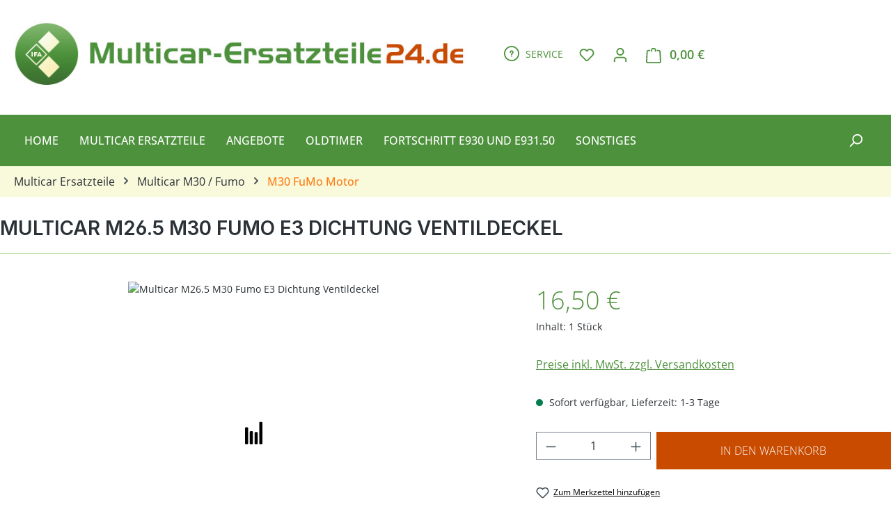

--- FILE ---
content_type: text/html; charset=UTF-8
request_url: https://www.multicar-ersatzteile24.de/multicar-m26.5-m30-fumo-e3-dichtung-ventildeckel-4942
body_size: 35195
content:
<!DOCTYPE html>
<html lang="de-DE"
      itemscope="itemscope"
      itemtype="https://schema.org/WebPage">


    
                            
    <head>
        
                              <meta charset="utf-8">
            
                            <meta name="viewport"
                      content="width=device-width, initial-scale=1, shrink-to-fit=no">
            
                            <meta name="author"
                      content="Multicar-Ersatzteile24 GmbH">
                <meta name="robots"
                      content="index,follow">
                <meta name="revisit-after"
                      content="15 days">
                <meta name="keywords"
                      content="Multicar M26.5 M30 Fumo E3 Dichtung Ventildeckel 03001620069">
                <meta name="description"
                      content="Multicar M26.5 M30 Fumo E3 Dichtung Ventildeckel">
            
                    <meta property="og:type"
          content="product">
    <meta property="og:site_name"
          content="Multicar-Ersatzteile24">
    <meta property="og:url"
          content="https://www.multicar-ersatzteile24.de/multicar-m26.5-m30-fumo-e3-dichtung-ventildeckel-4942">
    <meta property="og:title"
          content="Multicar M26.5 M30 Fumo E3 Dichtung Ventildeckel">

    <meta property="og:description"
          content="Multicar M26.5 M30 Fumo E3 Dichtung Ventildeckel">
    <meta property="og:image"
          content="https://www.multicar-ersatzteile24.de/media/49/2b/3a/1719389095/03001620069.jpg?ts=1720703680">

            <meta property="product:brand"
              content="Multicar">
    
                        <meta property="product:price:amount"
          content="16.5">
    <meta property="product:price:currency"
          content="EUR">
    <meta property="product:product_link"
          content="https://www.multicar-ersatzteile24.de/multicar-m26.5-m30-fumo-e3-dichtung-ventildeckel-4942">

    <meta name="twitter:card"
          content="product">
    <meta name="twitter:site"
          content="Multicar-Ersatzteile24">
    <meta name="twitter:title"
          content="Multicar M26.5 M30 Fumo E3 Dichtung Ventildeckel">
    <meta name="twitter:description"
          content="Multicar M26.5 M30 Fumo E3 Dichtung Ventildeckel">
    <meta name="twitter:image"
          content="https://www.multicar-ersatzteile24.de/media/49/2b/3a/1719389095/03001620069.jpg?ts=1720703680">


    

                            <meta itemprop="copyrightHolder"
                      content="Multicar-Ersatzteile24">
                <meta itemprop="copyrightYear"
                      content="">
                <meta itemprop="isFamilyFriendly"
                      content="false">
                <meta itemprop="image"
                      content="https://www.multicar-ersatzteile24.de/media/fc/5f/a3/1719389047/multicarlogo.jpg?ts=1720703664">
            
                                            <meta name="theme-color"
                      content="#fff">
                            
                                                

  <script src="/jquery/jquery-3.6.0.min.js"></script>

      <style>
  .nav-main #mainNavigation.navi--is--fixed { top: 0px !important; }
  .nav-main .sirokko--search.navi--is--fixed { top: 75px !important; }
  </style>
  

                    <link rel="icon" href="https://www.multicar-ersatzteile24.de/media/9c/14/ef/1719389045/favicon_multicar.ico?ts=1720703664">
        
                            
            
    
    <link rel="canonical" href="https://www.multicar-ersatzteile24.de/multicar-m26.5-m30-fumo-e3-dichtung-ventildeckel-4942">

                    <title itemprop="name">
                    Multicar M26.5 M30 Fumo E3 Dichtung Ventildeckel            </title>
        
                                                                            <link rel="stylesheet"
                      href="https://www.multicar-ersatzteile24.de/theme/56a8b05b605cadd67eb7864e4b873e59/css/all.css?1767982358">
                                    

            <style>[data-ies-lazy-loading]{background-image: url('data:image/svg+xml;charset=UTF-8,                    <!-- By Sam Herbert (@sherb), for everyone. More @ http://goo.gl/7AJzbL --><svg width="55" height="80" viewBox="0 0 55 80" xmlns="http://www.w3.org/2000/svg" fill="%23000000"><g transform="matrix(1 0 0 -1 0 80)"><rect width="10" height="20" rx="3"><animate attributeName="height"                  begin="0s" dur="4.3s"                  values="20;45;57;80;64;32;66;45;64;23;66;13;64;56;34;34;2;23;76;79;20" calcMode="linear"                  repeatCount="indefinite" /></rect><rect x="15" width="10" height="80" rx="3"><animate attributeName="height"                  begin="0s" dur="2s"                  values="80;55;33;5;75;23;73;33;12;14;60;80" calcMode="linear"                  repeatCount="indefinite" /></rect><rect x="30" width="10" height="50" rx="3"><animate attributeName="height"                  begin="0s" dur="1.4s"                  values="50;34;78;23;56;23;34;76;80;54;21;50" calcMode="linear"                  repeatCount="indefinite" /></rect><rect x="45" width="10" height="30" rx="3"><animate attributeName="height"                  begin="0s" dur="2s"                  values="30;45;13;80;56;72;45;76;34;23;67;30" calcMode="linear"                  repeatCount="indefinite" /></rect></g></svg>                 ');}</style><script type="text/javascript">function onILL(i) {if (typeof i.removeAttribute === "function") {i.removeAttribute('data-ies-lazy-loading')}}</script>    
                    
    <script>
        window.features = JSON.parse('\u007B\u0022V6_5_0_0\u0022\u003Atrue,\u0022v6.5.0.0\u0022\u003Atrue,\u0022V6_6_0_0\u0022\u003Atrue,\u0022v6.6.0.0\u0022\u003Atrue,\u0022V6_7_0_0\u0022\u003Atrue,\u0022v6.7.0.0\u0022\u003Atrue,\u0022V6_8_0_0\u0022\u003Afalse,\u0022v6.8.0.0\u0022\u003Afalse,\u0022DISABLE_VUE_COMPAT\u0022\u003Atrue,\u0022disable.vue.compat\u0022\u003Atrue,\u0022ACCESSIBILITY_TWEAKS\u0022\u003Atrue,\u0022accessibility.tweaks\u0022\u003Atrue,\u0022TELEMETRY_METRICS\u0022\u003Afalse,\u0022telemetry.metrics\u0022\u003Afalse,\u0022FLOW_EXECUTION_AFTER_BUSINESS_PROCESS\u0022\u003Afalse,\u0022flow.execution.after.business.process\u0022\u003Afalse,\u0022PERFORMANCE_TWEAKS\u0022\u003Afalse,\u0022performance.tweaks\u0022\u003Afalse,\u0022CACHE_CONTEXT_HASH_RULES_OPTIMIZATION\u0022\u003Afalse,\u0022cache.context.hash.rules.optimization\u0022\u003Afalse,\u0022DEFERRED_CART_ERRORS\u0022\u003Afalse,\u0022deferred.cart.errors\u0022\u003Afalse,\u0022PRODUCT_ANALYTICS\u0022\u003Afalse,\u0022product.analytics\u0022\u003Afalse,\u0022SSO\u0022\u003Afalse,\u0022sso\u0022\u003Afalse,\u0022ADMIN_VITE\u0022\u003Afalse,\u0022admin.vite\u0022\u003Afalse,\u0022RULE_BUILDER\u0022\u003Atrue,\u0022rule.builder\u0022\u003Atrue,\u0022FLOW_BUILDER\u0022\u003Atrue,\u0022flow.builder\u0022\u003Atrue,\u0022ADVANCED_SEARCH\u0022\u003Atrue,\u0022advanced.search\u0022\u003Atrue,\u0022RETURNS_MANAGEMENT\u0022\u003Afalse,\u0022returns.management\u0022\u003Afalse,\u0022TEXT_GENERATOR\u0022\u003Atrue,\u0022text.generator\u0022\u003Atrue,\u0022CHECKOUT_SWEETENER\u0022\u003Atrue,\u0022checkout.sweetener\u0022\u003Atrue,\u0022IMAGE_CLASSIFICATION\u0022\u003Atrue,\u0022image.classification\u0022\u003Atrue,\u0022PROPERTY_EXTRACTOR\u0022\u003Atrue,\u0022property.extractor\u0022\u003Atrue,\u0022REVIEW_SUMMARY\u0022\u003Atrue,\u0022review.summary\u0022\u003Atrue,\u0022REVIEW_TRANSLATOR\u0022\u003Atrue,\u0022review.translator\u0022\u003Atrue,\u0022CONTENT_GENERATOR\u0022\u003Atrue,\u0022content.generator\u0022\u003Atrue,\u0022EXPORT_ASSISTANT\u0022\u003Atrue,\u0022export.assistant\u0022\u003Atrue,\u0022QUICK_ORDER\u0022\u003Atrue,\u0022quick.order\u0022\u003Atrue,\u0022EMPLOYEE_MANAGEMENT\u0022\u003Atrue,\u0022employee.management\u0022\u003Atrue,\u0022QUOTE_MANAGEMENT\u0022\u003Atrue,\u0022quote.management\u0022\u003Atrue,\u0022NATURAL_LANGUAGE_SEARCH\u0022\u003Atrue,\u0022natural.language.search\u0022\u003Atrue,\u0022IMAGE_UPLOAD_SEARCH\u0022\u003Atrue,\u0022image.upload.search\u0022\u003Atrue,\u0022ORDER_APPROVAL\u0022\u003Atrue,\u0022order.approval\u0022\u003Atrue,\u0022SPATIAL_CMS_ELEMENT\u0022\u003Atrue,\u0022spatial.cms.element\u0022\u003Atrue,\u0022SHOPPING_LISTS\u0022\u003Atrue,\u0022shopping.lists\u0022\u003Atrue,\u0022TEXT_TO_IMAGE_GENERATION\u0022\u003Atrue,\u0022text.to.image.generation\u0022\u003Atrue,\u0022CAPTCHA\u0022\u003Atrue,\u0022captcha\u0022\u003Atrue,\u0022SPATIAL_SCENE_EDITOR\u0022\u003Atrue,\u0022spatial.scene.editor\u0022\u003Atrue,\u0022ORGANIZATION_UNITS\u0022\u003Atrue,\u0022organization.units\u0022\u003Atrue,\u0022ADVANCED_PRODUCT_CATALOGS\u0022\u003Atrue,\u0022advanced.product.catalogs\u0022\u003Atrue,\u0022BUDGET_MANAGEMENT\u0022\u003Atrue,\u0022budget.management\u0022\u003Atrue\u007D');
    </script>
        
                
                                    
                        

            
    <script>
        window.dtgsGtmConsentCookieName = 'dtgsAllowGtmTracking';
        window.dtgsGtmCustomServices = [];
    </script>

                                                    
            <script>
                                    window.gtagActive = true;
                    window.gtagURL = 'https://www.googletagmanager.com/gtag/js?id=G-8MBHTXLGCM';
                                        window.controllerName = 'product';
                                        window.actionName = 'index';
                    window.activeRoute = 'frontend.detail.page';
                    window.trackOrders = '1';
                    window.gtagTrackingId = 'G-8MBHTXLGCM';
                    window.dataLayer = window.dataLayer || [];
                    window.gtagConfig = {
                        'anonymize_ip': '1',
                        'cookie_domain': 'none',
                        'cookie_prefix': '_swag_ga',
                    };

                    function gtag() { dataLayer.push(arguments); }
                            </script>
            
                <script nonce="NwcaNQ+Tuvk=">
            window.dataLayer = window.dataLayer || [];
            function gtag() { dataLayer.push(arguments); }

            (() => {
                const analyticsStorageEnabled = document.cookie.split(';').some((item) => item.trim().includes('dtgsAllowGtmTracking=1'));

                let googleAdsCookieName = 'google-ads-enabled';
                                    googleAdsCookieName = 'dtgsAllowGtmTracking';
                    window.googleAdsCookieName = 'dtgsAllowGtmTracking';
                
                const adsEnabled = document.cookie.split(';').some((item) => item.trim().includes(googleAdsCookieName + '=1'));

                // Always set a default consent for consent mode v2
                gtag('consent', 'default', {
                    'ad_user_data': adsEnabled ? 'granted' : 'denied',
                    'ad_storage': adsEnabled ? 'granted' : 'denied',
                    'ad_personalization': adsEnabled ? 'granted' : 'denied',
                    'analytics_storage': analyticsStorageEnabled ? 'granted' : 'denied'
                });
            })();
        </script>
            


                                
            

    
                
                                    <script>
                    window.useDefaultCookieConsent = true;
                </script>
                    
            		                                        <script>
                window.activeNavigationId = '01905357b0dc717081348928da3212e3';
                window.activeRoute = 'frontend.detail.page';
                window.activeRouteParameters = '\u007B\u0022_httpCache\u0022\u003Atrue,\u0022productId\u0022\u003A\u0022019053581fb070fbbeb4d1dd32e3ec34\u0022\u007D';
                window.router = {
                    'frontend.cart.offcanvas': '/checkout/offcanvas',
                    'frontend.cookie.offcanvas': '/cookie/offcanvas',
                    'frontend.cookie.groups': '/cookie/groups',
                    'frontend.checkout.finish.page': '/checkout/finish',
                    'frontend.checkout.info': '/widgets/checkout/info',
                    'frontend.menu.offcanvas': '/widgets/menu/offcanvas',
                    'frontend.cms.page': '/widgets/cms',
                    'frontend.cms.navigation.page': '/widgets/cms/navigation',
                    'frontend.country.country-data': '/country/country-state-data',
                    'frontend.app-system.generate-token': '/app-system/Placeholder/generate-token',
                    'frontend.gateway.context': '/gateway/context',
                    'frontend.cookie.consent.offcanvas': '/cookie/consent-offcanvas',
                    'frontend.account.login.page': '/account/login',
                    };
                window.salesChannelId = '01905357b74f70b28d81f085db2c5877';
            </script>
        
    

            
    

            <script>
            window.router = {
                ...window.router,
                'frontend.account.advanced-product-catalogs.categories': '/account/advanced-product-catalogs/categories',
                'frontend.account.advanced-product-catalogs.categories.search': '/account/advanced-product-catalogs/categories/search',
                'frontend.account.advanced-product-catalogs.save': '/account/advanced-product-catalogs/save'
            }
        </script>
    

            <script>
            window.router = {
                ...window.router,
                'frontend.budget.recipients.delete': '/budget/id/recipients/delete',
                'frontend.budget.recipients.store': '/budget/id/recipients',
                'frontend.budgets.employees': '/budget/employees',
                'frontend.budgets.organizations': '/budget/organizations',
            }
        </script>
    

    <script>
        window.router['frontend.product.review.translate'] = '/translate-review';
    </script>

                                <script>
                
                window.breakpoints = JSON.parse('\u007B\u0022xs\u0022\u003A0,\u0022sm\u0022\u003A576,\u0022md\u0022\u003A768,\u0022lg\u0022\u003A992,\u0022xl\u0022\u003A1200,\u0022xxl\u0022\u003A1400\u007D');
            </script>
        
                                    <script>
                    window.customerLoggedInState = 0;

                    window.wishlistEnabled = 1;
                </script>
                    
                                    
    
                        
    <script>
        window.validationMessages = JSON.parse('\u007B\u0022required\u0022\u003A\u0022Die\u0020Eingabe\u0020darf\u0020nicht\u0020leer\u0020sein.\u0022,\u0022email\u0022\u003A\u0022Ung\\u00fcltige\u0020E\u002DMail\u002DAdresse.\u0020Die\u0020E\u002DMail\u0020ben\\u00f6tigt\u0020das\u0020Format\u0020\\\u0022nutzer\u0040beispiel.de\\\u0022.\u0022,\u0022confirmation\u0022\u003A\u0022Ihre\u0020Eingaben\u0020sind\u0020nicht\u0020identisch.\u0022,\u0022minLength\u0022\u003A\u0022Die\u0020Eingabe\u0020ist\u0020zu\u0020kurz.\u0022,\u0022grecaptcha\u0022\u003A\u0022Bitte\u0020akzeptieren\u0020Sie\u0020die\u0020technisch\u0020erforderlichen\u0020Cookies,\u0020um\u0020die\u0020reCAPTCHA\u002D\\u00dcberpr\\u00fcfung\u0020zu\u0020erm\\u00f6glichen.\u0022\u007D');
    </script>
        
                                                            <script>
                        window.themeJsPublicPath = 'https://www.multicar-ersatzteile24.de/theme/56a8b05b605cadd67eb7864e4b873e59/js/';
                    </script>
                                            <script type="text/javascript" src="https://www.multicar-ersatzteile24.de/theme/56a8b05b605cadd67eb7864e4b873e59/js/storefront/storefront.js?1767982358" defer></script>
                                            <script type="text/javascript" src="https://www.multicar-ersatzteile24.de/theme/56a8b05b605cadd67eb7864e4b873e59/js/swag-pay-pal/swag-pay-pal.js?1767982358" defer></script>
                                            <script type="text/javascript" src="https://www.multicar-ersatzteile24.de/theme/56a8b05b605cadd67eb7864e4b873e59/js/pickware-dhl/pickware-dhl.js?1767982358" defer></script>
                                            <script type="text/javascript" src="https://www.multicar-ersatzteile24.de/theme/56a8b05b605cadd67eb7864e4b873e59/js/pickware-shipping-bundle/pickware-shipping-bundle.js?1767982358" defer></script>
                                            <script type="text/javascript" src="https://www.multicar-ersatzteile24.de/theme/56a8b05b605cadd67eb7864e4b873e59/js/dtgs-google-tag-manager-sw6/dtgs-google-tag-manager-sw6.js?1767982358" defer></script>
                                            <script type="text/javascript" src="https://www.multicar-ersatzteile24.de/theme/56a8b05b605cadd67eb7864e4b873e59/js/cbax-modul-analytics/cbax-modul-analytics.js?1767982358" defer></script>
                                            <script type="text/javascript" src="https://www.multicar-ersatzteile24.de/theme/56a8b05b605cadd67eb7864e4b873e59/js/subscription/subscription.js?1767982358" defer></script>
                                            <script type="text/javascript" src="https://www.multicar-ersatzteile24.de/theme/56a8b05b605cadd67eb7864e4b873e59/js/checkout-sweetener/checkout-sweetener.js?1767982358" defer></script>
                                            <script type="text/javascript" src="https://www.multicar-ersatzteile24.de/theme/56a8b05b605cadd67eb7864e4b873e59/js/text-translator/text-translator.js?1767982358" defer></script>
                                            <script type="text/javascript" src="https://www.multicar-ersatzteile24.de/theme/56a8b05b605cadd67eb7864e4b873e59/js/employee-management/employee-management.js?1767982358" defer></script>
                                            <script type="text/javascript" src="https://www.multicar-ersatzteile24.de/theme/56a8b05b605cadd67eb7864e4b873e59/js/quick-order/quick-order.js?1767982358" defer></script>
                                            <script type="text/javascript" src="https://www.multicar-ersatzteile24.de/theme/56a8b05b605cadd67eb7864e4b873e59/js/advanced-search/advanced-search.js?1767982358" defer></script>
                                            <script type="text/javascript" src="https://www.multicar-ersatzteile24.de/theme/56a8b05b605cadd67eb7864e4b873e59/js/captcha/captcha.js?1767982358" defer></script>
                                            <script type="text/javascript" src="https://www.multicar-ersatzteile24.de/theme/56a8b05b605cadd67eb7864e4b873e59/js/quote-management/quote-management.js?1767982358" defer></script>
                                            <script type="text/javascript" src="https://www.multicar-ersatzteile24.de/theme/56a8b05b605cadd67eb7864e4b873e59/js/a-i-search/a-i-search.js?1767982358" defer></script>
                                            <script type="text/javascript" src="https://www.multicar-ersatzteile24.de/theme/56a8b05b605cadd67eb7864e4b873e59/js/spatial-cms-element/spatial-cms-element.js?1767982358" defer></script>
                                            <script type="text/javascript" src="https://www.multicar-ersatzteile24.de/theme/56a8b05b605cadd67eb7864e4b873e59/js/order-approval/order-approval.js?1767982358" defer></script>
                                            <script type="text/javascript" src="https://www.multicar-ersatzteile24.de/theme/56a8b05b605cadd67eb7864e4b873e59/js/shopping-list/shopping-list.js?1767982358" defer></script>
                                            <script type="text/javascript" src="https://www.multicar-ersatzteile24.de/theme/56a8b05b605cadd67eb7864e4b873e59/js/organization-unit/organization-unit.js?1767982358" defer></script>
                                            <script type="text/javascript" src="https://www.multicar-ersatzteile24.de/theme/56a8b05b605cadd67eb7864e4b873e59/js/advanced-product-catalogs/advanced-product-catalogs.js?1767982358" defer></script>
                                            <script type="text/javascript" src="https://www.multicar-ersatzteile24.de/theme/56a8b05b605cadd67eb7864e4b873e59/js/budget-management/budget-management.js?1767982358" defer></script>
                                            <script type="text/javascript" src="https://www.multicar-ersatzteile24.de/theme/56a8b05b605cadd67eb7864e4b873e59/js/swag-custom-notification/swag-custom-notification.js?1767982358" defer></script>
                                            <script type="text/javascript" src="https://www.multicar-ersatzteile24.de/theme/56a8b05b605cadd67eb7864e4b873e59/js/theme-multicar/theme-multicar.js?1767982358" defer></script>
                                                        

    
        </head>

        <body class="is-ctl-product is-act-index is-active-route-frontend-detail-page pagetyp-product_detail">

            
                
    
    
            <div id="page-top" class="skip-to-content bg-primary-subtle text-primary-emphasis overflow-hidden" tabindex="-1">
            <div class="container skip-to-content-container d-flex justify-content-center visually-hidden-focusable">
                                                                                        <a href="#content-main" class="skip-to-content-link d-inline-flex text-decoration-underline m-1 p-2 fw-bold gap-2">
                                Zum Hauptinhalt springen
                            </a>
                                            
                                                                        <a href="#header-main-search-input" class="skip-to-content-link d-inline-flex text-decoration-underline m-1 p-2 fw-bold gap-2 d-none d-sm-block">
                                Zur Suche springen
                            </a>
                                            
                                                                        <a href="#main-navigation-menu" class="skip-to-content-link d-inline-flex text-decoration-underline m-1 p-2 fw-bold gap-2 d-none d-lg-block">
                                Zur Hauptnavigation springen
                            </a>
                                                                        </div>
        </div>
        
        
    
                
                
                                        <noscript class="noscript-main">
                
    <div role="alert"
         aria-live="polite"
         class="alert alert-info d-flex align-items-center">

                                                                        
                                                    <span class="icon icon-info" aria-hidden="true">
                                        <svg xmlns="http://www.w3.org/2000/svg" xmlns:xlink="http://www.w3.org/1999/xlink" width="24" height="24" viewBox="0 0 24 24"><defs><path d="M12 7c.5523 0 1 .4477 1 1s-.4477 1-1 1-1-.4477-1-1 .4477-1 1-1zm1 9c0 .5523-.4477 1-1 1s-1-.4477-1-1v-5c0-.5523.4477-1 1-1s1 .4477 1 1v5zm11-4c0 6.6274-5.3726 12-12 12S0 18.6274 0 12 5.3726 0 12 0s12 5.3726 12 12zM12 2C6.4772 2 2 6.4772 2 12s4.4772 10 10 10 10-4.4772 10-10S17.5228 2 12 2z" id="icons-default-info" /></defs><use xlink:href="#icons-default-info" fill="#758CA3" fill-rule="evenodd" /></svg>
                    </span>                                                    
                                    
                    <div class="alert-content-container">
                                                    
                                                            Um unseren Shop in vollem Umfang nutzen zu können, empfehlen wir Ihnen Javascript in Ihrem Browser zu aktivieren.
                                    
                                                                </div>
            </div>
            </noscript>
        
    

                                
    
        <header class="header-main">
                            <div class="container">
                                    <div class="top-bar d-none d-lg-block">
        
                        </div>
    
            <div class="row align-items-center header-row">
                            <div class="col-12 col-lg-auto header-logo-col pb-sm-2 my-3 m-lg-0">
                        <div class="header-logo-main text-center">
                    <a class="header-logo-main-link"
               href="/"
               title="Zur Startseite gehen">
                                    <picture class="header-logo-picture d-block m-auto">
                                                                            
                                                                            
                                                                                    <img src="https://www.multicar-ersatzteile24.de/media/fc/5f/a3/1719389047/multicarlogo.jpg?ts=1720703664"
                                     alt="Zur Startseite gehen"
                                     class="img-fluid header-logo-main-img">
                                                                        </picture>
                            </a>
            </div>
                </div>
            
            
                            <div class="col-12 order-1 col-sm-auto order-sm-2 header-actions-col">
                    <div class="row g-0">
                        
  <div class="col-auto col-service">
  

<span id="dkHeaderService"> 
  <span id="service-title"> <span class="icon icon-help" aria-hidden="true">
                                        <svg xmlns="http://www.w3.org/2000/svg" xmlns:xlink="http://www.w3.org/1999/xlink" width="24" height="24" viewBox="0 0 24 24"><defs><path d="M24 12c0 6.6274-5.3726 12-12 12S0 18.6274 0 12 5.3726 0 12 0s12 5.3726 12 12zM12 2C6.4772 2 2 6.4772 2 12s4.4772 10 10 10 10-4.4772 10-10S17.5228 2 12 2zm0 13c.5523 0 1 .4477 1 1s-.4477 1-1 1-1-.4477-1-1 .4477-1 1-1zm-1-5c0 .5523-.4477 1-1 1s-1-.4477-1-1c0-1.8856 1.1144-3 3-3s3 1.1144 3 3c0 1.1817-.434 1.7713-1.3587 2.3496l-.1078.0674c-.4464.2817-.5335.4154-.5335 1.083 0 .5523-.4477 1-1 1s-1-.4477-1-1c0-1.4161.4788-2.1515 1.4665-2.7745l.1142-.0716C12.9784 10.4052 13 10.376 13 10c0-.781-.219-1-1-1s-1 .219-1 1z" id="icons-default-help" /></defs><use xlink:href="#icons-default-help" fill="#758CA3" fill-rule="evenodd" /></svg>
                    </span> <span>Service</span> </span>

  <div id="service-list">

    <ul>
<li><a href="/ueber-multicar-ersatzteile24" title="Über Multicar-Ersatzteile24">Über Multicar-Ersatzteile24</a></li>
<li><a href="/impressum" title="Impressum">Impressum</a></li>
<li><a href="/allgemeine-geschaeftsbedingungen-agb" title="Allgemeine Geschäftsbedingungen (AGB)">Allgemeine Geschäftsbedingungen (AGB)</a></li>
<li><a href="/datenschutzerklaerung" title="Datenschutzerklärung">Datenschutzerklärung</a></li>
<li><a href="/versand-und-zahlungsbedingungen" title="Versand und Zahlungsbedingungen">Versand und Zahlungsbedingungen</a></li>
<li><a href="/ruecksendungen-und-reklamationen" title="Rücksendungen und Reklamationen">Rücksendungen und Reklamationen</a></li>
<li><a href="/widerrufsbelehrung-widerrufsformular" title="Widerrufsbelehrung &amp; Widerrufsformular">Widerrufsbelehrung &amp; Widerrufsformular</a></li>
<li><a href="#" title="Cookie-Einstellungen">Cookie-Einstellungen</a></li>
<li><a href="/kontaktformular-multicar-ersatzteile24" title="Kontakt">Kontakt</a></li>
</ul>


  </div>
  
</span>

  </div>

                              <div class="col d-sm-none">
                                <div class="menu-button">
                                                                            <button
                                            class="btn nav-main-toggle-btn header-actions-btn"
                                            type="button"
                                            data-off-canvas-menu="true"
                                            aria-label="Menü"
                                        >
                                                                                            <span class="icon icon-stack" aria-hidden="true">
                                        <svg xmlns="http://www.w3.org/2000/svg" xmlns:xlink="http://www.w3.org/1999/xlink" width="24" height="24" viewBox="0 0 24 24"><defs><path d="M3 13c-.5523 0-1-.4477-1-1s.4477-1 1-1h18c.5523 0 1 .4477 1 1s-.4477 1-1 1H3zm0-7c-.5523 0-1-.4477-1-1s.4477-1 1-1h18c.5523 0 1 .4477 1 1s-.4477 1-1 1H3zm0 14c-.5523 0-1-.4477-1-1s.4477-1 1-1h18c.5523 0 1 .4477 1 1s-.4477 1-1 1H3z" id="icons-default-stack" /></defs><use xlink:href="#icons-default-stack" fill="#758CA3" fill-rule="evenodd" /></svg>
                    </span>                                                                                    </button>
                                                                    </div>
                            </div>
                        

                                                    <div class="col-auto d-sm-none">
                                <div class="search-toggle">
                                    <button class="btn header-actions-btn search-toggle-btn js-search-toggle-btn collapsed"
                                            type="button"
                                            data-bs-toggle="collapse"
                                            data-bs-target="#searchCollapse"
                                            aria-expanded="false"
                                            aria-controls="searchCollapse"
                                            aria-label="Suchen">
                                        <span class="icon icon-search" aria-hidden="true">
                                        <svg xmlns="http://www.w3.org/2000/svg" xmlns:xlink="http://www.w3.org/1999/xlink" width="24" height="24" viewBox="0 0 24 24"><defs><path d="M10.0944 16.3199 4.707 21.707c-.3905.3905-1.0237.3905-1.4142 0-.3905-.3905-.3905-1.0237 0-1.4142L8.68 14.9056C7.6271 13.551 7 11.8487 7 10c0-4.4183 3.5817-8 8-8s8 3.5817 8 8-3.5817 8-8 8c-1.8487 0-3.551-.627-4.9056-1.6801zM15 16c3.3137 0 6-2.6863 6-6s-2.6863-6-6-6-6 2.6863-6 6 2.6863 6 6 6z" id="icons-default-search" /></defs><use xlink:href="#icons-default-search" fill="#758CA3" fill-rule="evenodd" /></svg>
                    </span>                                    </button>
                                </div>
                            </div>
                        
                                                                                    <div class="col-auto">
                                    <div class="header-wishlist">
                                        <a class="btn header-wishlist-btn header-actions-btn"
                                           href="/wishlist"
                                           title="Merkzettel"
                                           aria-labelledby="wishlist-basket-live-area"
                                        >
                                                
            <span class="header-wishlist-icon">
            <span class="icon icon-heart" aria-hidden="true">
                                        <svg xmlns="http://www.w3.org/2000/svg" xmlns:xlink="http://www.w3.org/1999/xlink" width="24" height="24" viewBox="0 0 24 24"><defs><path d="M20.0139 12.2998c1.8224-1.8224 1.8224-4.7772 0-6.5996-1.8225-1.8225-4.7772-1.8225-6.5997 0L12 7.1144l-1.4142-1.4142c-1.8225-1.8225-4.7772-1.8225-6.5997 0-1.8224 1.8224-1.8224 4.7772 0 6.5996l7.519 7.519a.7.7 0 0 0 .9899 0l7.5189-7.519zm1.4142 1.4142-7.519 7.519c-1.0543 1.0544-2.7639 1.0544-3.8183 0L2.572 13.714c-2.6035-2.6035-2.6035-6.8245 0-9.428 2.6035-2.6035 6.8246-2.6035 9.4281 0 2.6035-2.6035 6.8246-2.6035 9.428 0 2.6036 2.6035 2.6036 6.8245 0 9.428z" id="icons-default-heart" /></defs><use xlink:href="#icons-default-heart" fill="#758CA3" fill-rule="evenodd" /></svg>
                    </span>        </span>
    
    
    
    <span class="badge bg-primary header-wishlist-badge"
          id="wishlist-basket"
          data-wishlist-storage="true"
          data-wishlist-storage-options="{&quot;listPath&quot;:&quot;\/wishlist\/list&quot;,&quot;mergePath&quot;:&quot;\/wishlist\/merge&quot;,&quot;pageletPath&quot;:&quot;\/wishlist\/merge\/pagelet&quot;}"
          data-wishlist-widget="true"
          data-wishlist-widget-options="{&quot;showCounter&quot;:true}"
          aria-labelledby="wishlist-basket-live-area"
    ></span>

    <span class="visually-hidden"
          id="wishlist-basket-live-area"
          data-wishlist-live-area-text="Du hast %counter% Produkte auf dem Merkzettel"
          aria-live="polite"
    ></span>
                                        </a>
                                    </div>
                                </div>
                                                    
                                                    <div class="col-auto">
                                <div class="account-menu">
                                        <div class="dropdown">
                    <button class="btn account-menu-btn header-actions-btn"
                    type="button"
                    id="accountWidget"
                    data-account-menu="true"
                    data-bs-toggle="dropdown"
                    aria-haspopup="true"
                    aria-expanded="false"
                    aria-label="Ihr Konto"
                    title="Ihr Konto">
                <span class="icon icon-avatar" aria-hidden="true">
                                        <svg xmlns="http://www.w3.org/2000/svg" xmlns:xlink="http://www.w3.org/1999/xlink" width="24" height="24" viewBox="0 0 24 24"><defs><path d="M12 3C9.7909 3 8 4.7909 8 7c0 2.2091 1.7909 4 4 4 2.2091 0 4-1.7909 4-4 0-2.2091-1.7909-4-4-4zm0-2c3.3137 0 6 2.6863 6 6s-2.6863 6-6 6-6-2.6863-6-6 2.6863-6 6-6zM4 22.099c0 .5523-.4477 1-1 1s-1-.4477-1-1V20c0-2.7614 2.2386-5 5-5h10.0007c2.7614 0 5 2.2386 5 5v2.099c0 .5523-.4477 1-1 1s-1-.4477-1-1V20c0-1.6569-1.3431-3-3-3H7c-1.6569 0-3 1.3431-3 3v2.099z" id="icons-default-avatar" /></defs><use xlink:href="#icons-default-avatar" fill="#758CA3" fill-rule="evenodd" /></svg>
                    </span>            </button>
        
                    <div class="dropdown-menu dropdown-menu-end account-menu-dropdown js-account-menu-dropdown"
                 aria-labelledby="accountWidget">
                

        
            <div class="offcanvas-header">
                            <button class="btn btn-secondary offcanvas-close js-offcanvas-close">
                                            <span class="icon icon-x icon-sm" aria-hidden="true">
                                        <svg xmlns="http://www.w3.org/2000/svg" xmlns:xlink="http://www.w3.org/1999/xlink" width="24" height="24" viewBox="0 0 24 24"><defs><path d="m10.5858 12-7.293-7.2929c-.3904-.3905-.3904-1.0237 0-1.4142.3906-.3905 1.0238-.3905 1.4143 0L12 10.5858l7.2929-7.293c.3905-.3904 1.0237-.3904 1.4142 0 .3905.3906.3905 1.0238 0 1.4143L13.4142 12l7.293 7.2929c.3904.3905.3904 1.0237 0 1.4142-.3906.3905-1.0238.3905-1.4143 0L12 13.4142l-7.2929 7.293c-.3905.3904-1.0237.3904-1.4142 0-.3905-.3906-.3905-1.0238 0-1.4143L10.5858 12z" id="icons-default-x" /></defs><use xlink:href="#icons-default-x" fill="#758CA3" fill-rule="evenodd" /></svg>
                    </span>                    
                                            Menü schließen
                                    </button>
                    </div>
    
            <div class="offcanvas-body">
                <div class="account-menu">
                                                <div class="dropdown-header account-menu-header">
                    Ihr Konto
                </div>
                    
    
                                    <div class="account-menu-login">
                                            <a href="/account/login"
                           title="Anmelden"
                           class="btn btn-primary account-menu-login-button">
                            Anmelden
                        </a>
                    
                                            <div class="account-menu-register">
                            oder
                            <a href="/account/login"
                               title="Registrieren">
                                registrieren
                            </a>
                        </div>
                                    </div>
                    
                    <div class="account-menu-links">
                    <div class="header-account-menu">
        <div class="card account-menu-inner">
                                                    
    
                                                <nav class="list-group list-group-flush account-aside-list-group">
                        	                                                                                        <a href="/account"
                                   title="Übersicht"
                                   class="list-group-item list-group-item-action account-aside-item"
                                   >
                                    Übersicht
                                </a>
                            
                                                                <a href="/account/profile"
                                   title="Persönliches Profil"
                                   class="list-group-item list-group-item-action account-aside-item"
                                   >
                                    Persönliches Profil
                                </a>
                            

                
                
                                                                                                                            <a href="/account/address"
                                   title="Adressen"
                                   class="list-group-item list-group-item-action account-aside-item"
                                   >
                                    Adressen
                                </a>
                            
                                                            <a href="/account/order"
                                   title="Bestellungen"
                                   class="list-group-item list-group-item-action account-aside-item"
                                   >
                                    Bestellungen
                                </a>
                                                    

        

                

                

            
        

            
    

            
                        
        
            

	                
        	                    </nav>
                            
                                                </div>
    </div>
            </div>
            </div>
        </div>
                </div>
            </div>
                                </div>
                            </div>
                        
                                                    <div class="col-auto">
                                <div
                                    class="header-cart"
                                    data-off-canvas-cart="true"
                                >
                                    <a
                                        class="btn header-cart-btn header-actions-btn"
                                        href="/checkout/cart"
                                        data-cart-widget="true"
                                        title="Warenkorb"
                                        aria-labelledby="cart-widget-aria-label"
                                        aria-haspopup="true"
                                    >
                                            <span class="header-cart-icon">
        <span class="icon icon-bag" aria-hidden="true">
                                        <svg xmlns="http://www.w3.org/2000/svg" xmlns:xlink="http://www.w3.org/1999/xlink" width="24" height="24" viewBox="0 0 24 24"><defs><path d="M5.892 3c.5523 0 1 .4477 1 1s-.4477 1-1 1H3.7895a1 1 0 0 0-.9986.9475l-.7895 15c-.029.5515.3946 1.0221.9987 1.0525h17.8102c.5523 0 1-.4477.9986-1.0525l-.7895-15A1 1 0 0 0 20.0208 5H17.892c-.5523 0-1-.4477-1-1s.4477-1 1-1h2.1288c1.5956 0 2.912 1.249 2.9959 2.8423l.7894 15c.0035.0788.0035.0788.0042.1577 0 1.6569-1.3432 3-3 3H3c-.079-.0007-.079-.0007-.1577-.0041-1.6546-.0871-2.9253-1.499-2.8382-3.1536l.7895-15C.8775 4.249 2.1939 3 3.7895 3H5.892zm4 2c0 .5523-.4477 1-1 1s-1-.4477-1-1V3c0-1.6569 1.3432-3 3-3h2c1.6569 0 3 1.3431 3 3v2c0 .5523-.4477 1-1 1s-1-.4477-1-1V3c0-.5523-.4477-1-1-1h-2c-.5523 0-1 .4477-1 1v2z" id="icons-default-bag" /></defs><use xlink:href="#icons-default-bag" fill="#758CA3" fill-rule="evenodd" /></svg>
                    </span>    </span>
        <span class="header-cart-total d-none d-sm-inline-block ms-sm-2">
        0,00 €
    </span>

        <span
        class="visually-hidden"
        id="cart-widget-aria-label"
    >
        Warenkorb enthält 0 Positionen. Der Gesamtwert beträgt 0,00 €.
    </span>
                                    </a>
                                </div>
                            </div>
                                            </div>
                </div>
                    </div>
                    </div>
                    </header>
    
            <div class="nav-main">
            
                      <div class="container">
        
        
              <nav class="navbar navbar-expand-lg main-navigation-menu"
                 id="main-navigation-menu"
                 itemscope="itemscope"
                 itemtype="https://schema.org/SiteNavigationElement"
                 data-navbar="true"
                 data-navbar-options="{&quot;pathIdList&quot;:[&quot;01905357aceb731bb257fe9e79f9311d&quot;,&quot;01905357aea771c29b9691897425dc77&quot;]}"
                 aria-label="Hauptnavigation">
                <div class="collapse navbar-collapse" id="main_nav">
                    <ul class="navbar-nav main-navigation-menu-list flex-wrap">
                        
                                                                                    <li class="nav-item nav-item-01905357acde700384ad6d3772fbe071">
                                    <a class="nav-link main-navigation-link home-link root nav-item-01905357acde700384ad6d3772fbe071-link"
                                       href="/"
                                       itemprop="url"
                                       title="Home">
                                        <span itemprop="name" class="main-navigation-link-text">Home</span>
                                    </a>
                                </li>
                                                    
                                                                                                                                                                                                                    
                                                                                                            <li class="nav-item nav-item-01905357aceb731bb257fe9e79f9311d dropdown position-static">
                                                                                            <a class="nav-link nav-item-01905357aceb731bb257fe9e79f9311d-link root main-navigation-link p-2 dropdown-toggle"
                                                   href="https://www.multicar-ersatzteile24.de/multicar-ersatzteile/"
                                                   data-bs-toggle="dropdown"                                                                                                      itemprop="url"
                                                   title="Multicar Ersatzteile"
                                                >
                                                                                                            <span itemprop="name" class="main-navigation-link-text">Multicar Ersatzteile</span>
                                                                                                    </a>
                                            
                                                                                                                                                <div class="dropdown-menu w-100 p-4">
                                                                
            <div class="row">
                            <div class="col">
                    <div class="navigation-flyout-category-link">
                                                                                    <a href="https://www.multicar-ersatzteile24.de/multicar-ersatzteile/"
                                   itemprop="url"
                                   title="Multicar Ersatzteile">
                                                                            Zur Kategorie Multicar Ersatzteile
                                                                    </a>
                                                                        </div>
                </div>
            
                            <div class="col-auto">
                    <button class="navigation-flyout-close js-close-flyout-menu btn-close" aria-label="Menü schließen">
                                                                                                                            </button>
                </div>
                    </div>
    
    
      <div class="flyout-content-description">
    <p>In unserem Multicar Shop finden Sie Ersatzteile für die gängigen und auch für die seltenen Multicar-Modelle - von der Ameise M21 Fußlenker bis hin zu dem beliebten Modell M25. Sehr gut erhaltene Gebrauchtteile sind ebenso erhältlich wie Neuteile.</p>
<p>Wenn Sie etwas nicht finden - fragen Sie uns! Vielleicht ist es nur noch nicht Online und wartet in unserem Lager darauf eingestellt oder direkt an Sie verkauft zu werden.</p>
<h2>Sortiment für Multicar Ersatzteile im Onlineshop</h2> 
    </div>
  
          <div class="row navigation-flyout-content">
                            <div class="col">
                    <div class="">
                                                        
                
    <div class="row navigation-flyout-categories is-level-0">
                                                        
              
                <div class="col-3 ">
                                            
                            <a class="nav-item nav-item-01905357ae9c7047a7db5b6fee8fc7b4 nav-link nav-item-01905357ae9c7047a7db5b6fee8fc7b4-link navigation-flyout-link is-level-0"
                               href="https://www.multicar-ersatzteile24.de/multicar-ersatzteile/multicar-m21/"
                               itemprop="url"
                                                              title="Multicar M21">
                                <span itemprop="name">Multicar M21</span>

    <img class="navigation-flyout-link-img" src="https://www.multicar-ersatzteile24.de/media/ef/f8/19/1719389381/m21.jpg?ts=1720703662" />
  
                            </a>
                                            
                                                                            
    
    <div class="navigation-flyout-categories is-level-1">
                                                        
                                                                      
                                                                      
                                                                      
                                                                      
                                                                      
                                                                      
                          </div>
                                                            </div>

                                                          
              
                <div class="col-3 navigation-flyout-col">
                                            
                            <a class="nav-item nav-item-01905357ae9e71bfb94f683403fd324f nav-link nav-item-01905357ae9e71bfb94f683403fd324f-link navigation-flyout-link is-level-0"
                               href="https://www.multicar-ersatzteile24.de/multicar-ersatzteile/multicar-m22/"
                               itemprop="url"
                                                              title="Multicar M22">
                                <span itemprop="name">Multicar M22</span>

    <img class="navigation-flyout-link-img" src="https://www.multicar-ersatzteile24.de/media/8f/66/d4/1719389314/m22.jpg?ts=1720703664" />
  
                            </a>
                                            
                                                                            
    
    <div class="navigation-flyout-categories is-level-1">
                                                        
                                                                      
                                                                      
                                                                      
                                                                      
                                                                      
                                                                      
                                                                      
                                                                      
                                                                      
                          </div>
                                                            </div>

                                                          
              
                <div class="col-3 navigation-flyout-col">
                                            
                            <a class="nav-item nav-item-01905357aea070f6abc069d674e00266 nav-link nav-item-01905357aea070f6abc069d674e00266-link navigation-flyout-link is-level-0"
                               href="https://www.multicar-ersatzteile24.de/multicar-ersatzteile/multicar-m24/"
                               itemprop="url"
                                                              title="Multicar M24">
                                <span itemprop="name">Multicar M24</span>

    <img class="navigation-flyout-link-img" src="https://www.multicar-ersatzteile24.de/media/f2/97/e3/1719389400/m24.jpg?ts=1720703664" />
  
                            </a>
                                            
                                                                            
    
    <div class="navigation-flyout-categories is-level-1">
                                                        
                                                                      
                                                                      
                                                                      
                                                                      
                                                                      
                                                                      
                                                                      
                                                                      
                                                                      
                                                                      
                                                                      
                          </div>
                                                            </div>

                                                          
              
                <div class="col-3 ">
                                            
                            <a class="nav-item nav-item-01905357aea3738eafb838bba873db76 nav-link nav-item-01905357aea3738eafb838bba873db76-link navigation-flyout-link is-level-0"
                               href="https://www.multicar-ersatzteile24.de/multicar-ersatzteile/multicar-m25/"
                               itemprop="url"
                                                              title="Multicar M25">
                                <span itemprop="name">Multicar M25</span>

    <img class="navigation-flyout-link-img" src="https://www.multicar-ersatzteile24.de/media/a8/c1/46/1719393852/m25.jpg?ts=1720703664" />
  
                            </a>
                                            
                                                                            
    
    <div class="navigation-flyout-categories is-level-1">
                                                        
                                                                      
                                                                      
                                                                      
                                                                      
                                                                      
                                                                      
                                                                      
                                                                      
                                                                      
                                                                      
                                                                      
                          </div>
                                                            </div>

                                                          
              
                <div class="col-3 navigation-flyout-col">
                                            
                            <a class="nav-item nav-item-01905357aea47001aaa337123f6709ae nav-link nav-item-01905357aea47001aaa337123f6709ae-link navigation-flyout-link is-level-0"
                               href="https://www.multicar-ersatzteile24.de/multicar-ersatzteile/multicar-m26/"
                               itemprop="url"
                                                              title="Multicar M26">
                                <span itemprop="name">Multicar M26</span>

    <img class="navigation-flyout-link-img" src="https://www.multicar-ersatzteile24.de/media/0c/57/a9/1719389479/m26.jpg?ts=1720703664" />
  
                            </a>
                                            
                                                                            
    
    <div class="navigation-flyout-categories is-level-1">
                                                        
                                                                      
                                                                      
                                                                      
                                                                      
                                                                      
                          </div>
                                                            </div>

                                                          
              
                <div class="col-3 navigation-flyout-col">
                                            
                            <a class="nav-item nav-item-01905357aea571308ecf4ee92f7a905a nav-link nav-item-01905357aea571308ecf4ee92f7a905a-link navigation-flyout-link is-level-0"
                               href="https://www.multicar-ersatzteile24.de/multicar-ersatzteile/multicar-m27/"
                               itemprop="url"
                                                              title="Multicar M27">
                                <span itemprop="name">Multicar M27</span>

    <img class="navigation-flyout-link-img" src="https://www.multicar-ersatzteile24.de/media/11/0e/20/1719389048/multicar_m27compact_title.png?ts=1720703671" />
  
                            </a>
                                            
                                                                            
    
    <div class="navigation-flyout-categories is-level-1">
                                                        
                                                                      
                                                                      
                                                                      
                                                                      
                                                                      
                                                                      
                                                                      
                                                                      
                                                                      
                                                                      
                          </div>
                                                            </div>

                                                          
              
                <div class="col-3 navigation-flyout-col">
                                            
                            <a class="nav-item nav-item-01905357aea771c29b9691897425dc77 nav-link nav-item-01905357aea771c29b9691897425dc77-link navigation-flyout-link is-level-0"
                               href="https://www.multicar-ersatzteile24.de/multicar-ersatzteile/multicar-m30-fumo/"
                               itemprop="url"
                                                              title="Multicar M30 / Fumo">
                                <span itemprop="name">Multicar M30 / Fumo</span>

    <img class="navigation-flyout-link-img" src="https://www.multicar-ersatzteile24.de/media/0e/98/b1/1719389477/fumo.jpg?ts=1720703670" />
  
                            </a>
                                            
                                                                            
    
    <div class="navigation-flyout-categories is-level-1">
                                                        
                                                                      
                                                                      
                                                                      
                                                                      
                                                                      
                                                                      
                                                                      
                                                                      
                                                                      
                                                                      
                                                                      
                          </div>
                                                            </div>

                                                          
              
                <div class="col-3 ">
                                            
                            <a class="nav-item nav-item-01905357aea872c1aaa87984f85deb22 nav-link nav-item-01905357aea872c1aaa87984f85deb22-link navigation-flyout-link is-level-0"
                               href="https://www.multicar-ersatzteile24.de/multicar-ersatzteile/multicar-m31/"
                               itemprop="url"
                                                              title="Multicar M31">
                                <span itemprop="name">Multicar M31</span>

    <img class="navigation-flyout-link-img" src="https://www.multicar-ersatzteile24.de/media/6e/7a/b1/1719389097/m31.jpg?ts=1720703670" />
  
                            </a>
                                            
                                                                            
    
    <div class="navigation-flyout-categories is-level-1">
                                                        
                                                                      
                                                                      
                                                                      
                                                                      
                                                                      
                                                                      
                                                                      
                                                                      
                                                                      
                                                                      
                                                                      
                          </div>
                                                            </div>

                                                          
              
                <div class="col-3 navigation-flyout-col">
                                            
                            <a class="nav-item nav-item-01905357aea97142ac1abc89c3eb1877 nav-link nav-item-01905357aea97142ac1abc89c3eb1877-link navigation-flyout-link is-level-0"
                               href="https://www.multicar-ersatzteile24.de/multicar-ersatzteile/multicar-tremo/"
                               itemprop="url"
                                                              title="Multicar Tremo">
                                <span itemprop="name">Multicar Tremo</span>

  
                            </a>
                                            
                                                                            
    
    <div class="navigation-flyout-categories is-level-1">
                                                        
                                                                      
                                                                      
                                                                      
                                                                      
                                                                      
                                                                      
                          </div>
                                                            </div>

                                                          
              
                <div class="col-3 navigation-flyout-col">
                                            
                            <a class="nav-item nav-item-01905357aea97142ac1abc89c99a9898 nav-link nav-item-01905357aea97142ac1abc89c99a9898-link navigation-flyout-link is-level-0"
                               href="https://www.multicar-ersatzteile24.de/multicar-ersatzteile/multicar-zubehoer/"
                               itemprop="url"
                                                              title="Multicar Zubehör">
                                <span itemprop="name">Multicar Zubehör</span>

    <img class="navigation-flyout-link-img" src="https://www.multicar-ersatzteile24.de/media/b9/f0/05/1719389528/multicar-m25-1-paar-schneeketten-6-7x13-m10580-_1.jpg?ts=1720703671" />
  
                            </a>
                                            
                                                                                </div>

              </div>
                                            </div>
                </div>
            
                                                </div>
    

                                                    </div>
                                                                                                                                    </li>
                                                                                                                                                                                                                                                                
                                                                                                            <li class="nav-item nav-item-01944a50533a7c86b44b1887a12f15cb ">
                                                                                            <a class="nav-link nav-item-01944a50533a7c86b44b1887a12f15cb-link root main-navigation-link p-2"
                                                   href="https://www.multicar-ersatzteile24.de/Angebote/"
                                                                                                                                                         itemprop="url"
                                                   title="Angebote"
                                                >
                                                                                                            <span itemprop="name" class="main-navigation-link-text">Angebote</span>
                                                                                                    </a>
                                            
                                                                                    </li>
                                                                                                                                                                                                                                                                
                                                                                                            <li class="nav-item nav-item-01905357aced701f9cd92ab731ee00b7 ">
                                                                                            <a class="nav-link nav-item-01905357aced701f9cd92ab731ee00b7-link root main-navigation-link p-2"
                                                   href="https://www.multicar-ersatzteile24.de/oldtimer/"
                                                                                                                                                         itemprop="url"
                                                   title="Oldtimer"
                                                >
                                                                                                            <span itemprop="name" class="main-navigation-link-text">Oldtimer</span>
                                                                                                    </a>
                                            
                                                                                    </li>
                                                                                                                                                                                                                                                                
                                                                                                            <li class="nav-item nav-item-01905357acee72189e48571dec71f37f ">
                                                                                            <a class="nav-link nav-item-01905357acee72189e48571dec71f37f-link root main-navigation-link p-2"
                                                   href="https://www.multicar-ersatzteile24.de/fortschritt-e930-und-e931.50/"
                                                                                                                                                         itemprop="url"
                                                   title="Fortschritt E930 und E931.50"
                                                >
                                                                                                            <span itemprop="name" class="main-navigation-link-text">Fortschritt E930 und E931.50</span>
                                                                                                    </a>
                                            
                                                                                    </li>
                                                                                                                                                                                                                                                                
                                                                                                            <li class="nav-item nav-item-01905357acef7112852f101eea49d58b ">
                                                                                            <a class="nav-link nav-item-01905357acef7112852f101eea49d58b-link root main-navigation-link p-2"
                                                   href="https://www.multicar-ersatzteile24.de/Sonstiges/"
                                                                                                                                                         itemprop="url"
                                                   title="Sonstiges"
                                                >
                                                                                                            <span itemprop="name" class="main-navigation-link-text">Sonstiges</span>
                                                                                                    </a>
                                            
                                                                                    </li>
                                                                                                                                            </ul>
                </div>
            </nav>
        

  <span class="dk-navi-search-icon"><span class="icon icon-search" aria-hidden="true">
                                        <svg xmlns="http://www.w3.org/2000/svg" xmlns:xlink="http://www.w3.org/1999/xlink" width="24" height="24" viewBox="0 0 24 24"><use xlink:href="#icons-default-search" fill="#758CA3" fill-rule="evenodd" /></svg>
                    </span></span>

    </div>
            

  <div class="sirokko--search">
    
    <div class="collapse"
         id="searchCollapse">
        <div class="header-search my-2 m-sm-auto">
                                    <a class="ai-search-page-link" href="/search-by-context">
                <button
                    id="naturalLanguageSearch"
                    class="btn header-actions-btn"
                    type="button"
                    aria-label="Kontextbasierte Suche"
                    title="Kontextbasierte Suche"
                >
                                            <span class="icon icon-ai-search" aria-hidden="true">
                                        <svg width="47" height="31" viewBox="0 0 47 31" fill="none" xmlns="http://www.w3.org/2000/svg">
    <g clip-path="url(#clip0_1134_10610)">
        <path fill-rule="evenodd" clip-rule="evenodd" d="M10.6492 1.08955C10.566 0.878515 10.2673 0.878515 10.1841 1.08955L9.63153 2.49057C9.60612 2.55501 9.55512 2.60601 9.49069 2.63142L8.08967 3.18397C7.87863 3.2672 7.87863 3.56587 8.08967 3.64911L9.49069 4.20166C9.55512 4.22707 9.60612 4.27807 9.63153 4.3425L10.1841 5.74353C10.2673 5.95456 10.566 5.95456 10.6492 5.74353L11.2018 4.3425C11.2272 4.27807 11.2782 4.22707 11.3426 4.20166L12.7436 3.64911C12.9547 3.56587 12.9547 3.2672 12.7436 3.18397L11.3426 2.63142C11.2782 2.60601 11.2272 2.55501 11.2018 2.49057L10.6492 1.08955ZM4.19572 3.98275C4.33443 3.63102 4.83222 3.63102 4.97093 3.98275L5.81329 6.11858C5.85564 6.22596 5.94065 6.31096 6.04803 6.35332L8.18386 7.19567C8.53559 7.33439 8.53559 7.83218 8.18386 7.97089L6.04803 8.81325C5.94065 8.8556 5.85564 8.94061 5.81329 9.04799L4.97093 11.1838C4.83222 11.5355 4.33443 11.5355 4.19571 11.1838L3.35336 9.04799C3.311 8.94061 3.226 8.8556 3.11862 8.81325L0.982789 7.97089C0.631062 7.83218 0.631063 7.33439 0.98279 7.19567L3.11862 6.35332C3.226 6.31096 3.311 6.22596 3.35336 6.11858L4.19572 3.98275ZM10.8617 11.127C10.8194 11.2343 10.7344 11.3193 10.627 11.3617L6.39946 13.029C6.04773 13.1677 6.04773 13.6655 6.39946 13.8042L10.627 15.4715C10.7344 15.5139 10.8194 15.5989 10.8617 15.7063L12.529 19.9338C12.6678 20.2855 13.1655 20.2855 13.3043 19.9338L14.9716 15.7063C15.0139 15.5989 15.0989 15.5139 15.2063 15.4715L19.4339 13.8042C19.7856 13.6655 19.7856 13.1677 19.4339 13.029L15.2063 11.3617C15.0989 11.3193 15.0139 11.2343 14.9716 11.127L13.3043 6.89942C13.1655 6.54769 12.6678 6.54769 12.529 6.89942L10.8617 11.127ZM12.9167 10.4593L12.4122 11.7384C12.2004 12.2754 11.7754 12.7004 11.2385 12.9121L9.95934 13.4166L11.2385 13.9211C11.7754 14.1329 12.2004 14.5579 12.4122 15.0948L12.9167 16.3739L13.4211 15.0948C13.6329 14.5579 14.0579 14.1329 14.5948 13.9211L15.874 13.4166L14.5948 12.9121C14.0579 12.7004 13.6329 12.2754 13.4211 11.7384L12.9167 10.4593Z" fill="#798490"/>
    </g>
    <path d="M31.0029 2.5L16.5029 27.6147" stroke="#798490"/>
    <path fill-rule="evenodd" clip-rule="evenodd" d="M29.5 15.5H31.6548L33.6667 13.4882C33.9792 13.1756 34.4032 13 34.8452 13H39.1548C39.5968 13 40.0208 13.1756 40.3333 13.4882L42.3452 15.5H44.5C45.8807 15.5 47 16.6193 47 18V25.5C47 26.8807 45.8807 28 44.5 28H29.5C28.1193 28 27 26.8807 27 25.5V18C27 16.6193 28.1193 15.5 29.5 15.5ZM29.5 17.1667C29.0398 17.1667 28.6667 17.5398 28.6667 18V25.5C28.6667 25.9602 29.0398 26.3333 29.5 26.3333H44.5C44.9602 26.3333 45.3333 25.9602 45.3333 25.5V18C45.3333 17.5398 44.9602 17.1667 44.5 17.1667H42.3452C41.9032 17.1667 41.4792 16.9911 41.1667 16.6785L39.1548 14.6667H34.8452L32.8333 16.6785C32.5208 16.9911 32.0968 17.1667 31.6548 17.1667H29.5ZM37 25.5C34.6988 25.5 32.8333 23.6345 32.8333 21.3333C32.8333 19.0321 34.6988 17.1667 37 17.1667C39.3012 17.1667 41.1667 19.0321 41.1667 21.3333C41.1667 23.6345 39.3012 25.5 37 25.5ZM37 23.8333C38.3807 23.8333 39.5 22.714 39.5 21.3333C39.5 19.9526 38.3807 18.8333 37 18.8333C35.6193 18.8333 34.5 19.9526 34.5 21.3333C34.5 22.714 35.6193 23.8333 37 23.8333Z" fill="#798490"/>
    <defs>
        <clipPath id="clip0_1134_10610">
            <rect width="20" height="20" fill="white" transform="translate(0 0.5)"/>
        </clipPath>
    </defs>
</svg>

                    </span>                                    </button>
            </a>
            
    
                    <form action="/search"
                      method="get"
                      data-search-widget="true"
                      data-search-widget-options="{&quot;searchWidgetMinChars&quot;:2}"
                      data-url="/suggest?search="
                      class="header-search-form js-search-form">
                                            <div class="input-group">
                                                            <input
                                    type="search"
                                    id="header-main-search-input"
                                    name="search"
                                    class="form-control header-search-input"
                                    autocomplete="off"
                                    autocapitalize="off"
                                    placeholder="Suchbegriff eingeben ..."
                                    aria-label="Suchbegriff eingeben ..."
                                    role="combobox"
                                    aria-autocomplete="list"
                                    aria-controls="search-suggest-listbox"
                                    aria-expanded="false"
                                    aria-describedby="search-suggest-result-info"
                                    value="">
                            
                                                            <button type="submit"
                                        class="btn header-search-btn"
                                        aria-label="Suchen">
                                    <span class="header-search-icon">
                                        <span class="icon icon-search" aria-hidden="true">
                                        <svg xmlns="http://www.w3.org/2000/svg" xmlns:xlink="http://www.w3.org/1999/xlink" width="24" height="24" viewBox="0 0 24 24"><use xlink:href="#icons-default-search" fill="#758CA3" fill-rule="evenodd" /></svg>
                    </span>                                    </span>
                                </button>
                            
                                                            <button class="btn header-close-btn js-search-close-btn d-none"
                                        type="button"
                                        aria-label="Die Dropdown-Suche schließen">
                                    <span class="header-close-icon">
                                        <span class="icon icon-x" aria-hidden="true">
                                        <svg xmlns="http://www.w3.org/2000/svg" xmlns:xlink="http://www.w3.org/1999/xlink" width="24" height="24" viewBox="0 0 24 24"><use xlink:href="#icons-default-x" fill="#758CA3" fill-rule="evenodd" /></svg>
                    </span>                                    </span>
                                </button>
                                                    </div>
                                    </form>
            
        </div>
    </div>
 
  </div>

        </div>
    
                        <div class="d-none js-navigation-offcanvas-initial-content">
                                    

        
            <div class="offcanvas-header">
                            <button class="btn btn-secondary offcanvas-close js-offcanvas-close">
                                            <span class="icon icon-x icon-sm" aria-hidden="true">
                                        <svg xmlns="http://www.w3.org/2000/svg" xmlns:xlink="http://www.w3.org/1999/xlink" width="24" height="24" viewBox="0 0 24 24"><use xlink:href="#icons-default-x" fill="#758CA3" fill-rule="evenodd" /></svg>
                    </span>                    
                                            Menü schließen
                                    </button>
                    </div>
    
            <div class="offcanvas-body">
                        <nav class="nav navigation-offcanvas-actions">
                                
                
                                
                        </nav>
    
                <div class="navigation-offcanvas-container"></div>
            </div>
                                </div>
            
        
                                        


                
            
                    <main class="content-main" id="content-main">
                                    <div class="flashbags container">
                                            </div>
                
                    <div class="container-main">
                                    <div class="cms-breadcrumb container">
                    
                        
                    
        
                    <nav aria-label="breadcrumb">
                                    <ol class="breadcrumb"
                        itemscope
                        itemtype="https://schema.org/BreadcrumbList">
                                                                                                            
                                                            <li class="breadcrumb-item"
                                                                        itemprop="itemListElement"
                                    itemscope
                                    itemtype="https://schema.org/ListItem">
                                                                            <a href="https://www.multicar-ersatzteile24.de/multicar-ersatzteile/"
                                           class="breadcrumb-link "
                                           title="Multicar Ersatzteile"
                                                                                      itemprop="item">
                                            <link itemprop="url"
                                                  href="https://www.multicar-ersatzteile24.de/multicar-ersatzteile/">
                                            <span class="breadcrumb-title" itemprop="name">Multicar Ersatzteile</span>
                                        </a>
                                                                        <meta itemprop="position" content="1">
                                </li>
                            
                                                                                                                                                                        <div class="breadcrumb-placeholder" aria-hidden="true">
                                            <span class="icon icon-arrow-medium-right icon-fluid" aria-hidden="true">
                                        <svg xmlns="http://www.w3.org/2000/svg" xmlns:xlink="http://www.w3.org/1999/xlink" width="16" height="16" viewBox="0 0 16 16"><defs><path id="icons-solid-arrow-medium-right" d="M4.7071 5.2929c-.3905-.3905-1.0237-.3905-1.4142 0-.3905.3905-.3905 1.0237 0 1.4142l4 4c.3905.3905 1.0237.3905 1.4142 0l4-4c.3905-.3905.3905-1.0237 0-1.4142-.3905-.3905-1.0237-.3905-1.4142 0L8 8.5858l-3.2929-3.293z" /></defs><use transform="rotate(-90 8 8)" xlink:href="#icons-solid-arrow-medium-right" fill="#758CA3" fill-rule="evenodd" /></svg>
                    </span>                                        </div>
                                                                                                                                                                                                            
                                                            <li class="breadcrumb-item"
                                                                        itemprop="itemListElement"
                                    itemscope
                                    itemtype="https://schema.org/ListItem">
                                                                            <a href="https://www.multicar-ersatzteile24.de/multicar-ersatzteile/multicar-m30-fumo/"
                                           class="breadcrumb-link "
                                           title="Multicar M30 / Fumo"
                                                                                      itemprop="item">
                                            <link itemprop="url"
                                                  href="https://www.multicar-ersatzteile24.de/multicar-ersatzteile/multicar-m30-fumo/">
                                            <span class="breadcrumb-title" itemprop="name">Multicar M30 / Fumo</span>
                                        </a>
                                                                        <meta itemprop="position" content="2">
                                </li>
                            
                                                                                                                                                                        <div class="breadcrumb-placeholder" aria-hidden="true">
                                            <span class="icon icon-arrow-medium-right icon-fluid" aria-hidden="true">
                                        <svg xmlns="http://www.w3.org/2000/svg" xmlns:xlink="http://www.w3.org/1999/xlink" width="16" height="16" viewBox="0 0 16 16"><use transform="rotate(-90 8 8)" xlink:href="#icons-solid-arrow-medium-right" fill="#758CA3" fill-rule="evenodd" /></svg>
                    </span>                                        </div>
                                                                                                                                                                                                            
                                                            <li class="breadcrumb-item"
                                    aria-current="page"                                    itemprop="itemListElement"
                                    itemscope
                                    itemtype="https://schema.org/ListItem">
                                                                            <a href="https://www.multicar-ersatzteile24.de/multicar-ersatzteile/multicar-m30-fumo/m30-fumo-motor/"
                                           class="breadcrumb-link  is-active"
                                           title="M30 FuMo Motor"
                                                                                      itemprop="item">
                                            <link itemprop="url"
                                                  href="https://www.multicar-ersatzteile24.de/multicar-ersatzteile/multicar-m30-fumo/m30-fumo-motor/">
                                            <span class="breadcrumb-title" itemprop="name">M30 FuMo Motor</span>
                                        </a>
                                                                        <meta itemprop="position" content="3">
                                </li>
                            
                                                                                                                                                                                                                                        </ol>
                            </nav>
                            </div>
            
                                            <div class="cms-page" itemscope itemtype="https://schema.org/Product">
                                            
        <div class="cms-sections">
                                            
            
            
            
                                        
                                    
                            <div class="cms-section  pos-0 cms-section-default"
                     style="">

                                <section class="cms-section-default boxed">
                                    
                
                
    
    
    
    
            
    
                
            
    <div
        class="cms-block  pos-0 cms-block-product-heading position-relative"
            >
                            
                    <div class="cms-block-container"
                 style="padding: 0 0 20px 0;">
                                    <div class="cms-block-container-row row cms-row ">
                                
            <div class="col product-heading-name-container" data-cms-element-id="019050f4d522718f806a04496984329a">
                                
    <div class="cms-element-product-name">
                                                                    <h1 class="product-detail-name" itemprop="name">
                        Multicar M26.5 M30 Fumo E3 Dichtung Ventildeckel
                    </h1>
                                                    </div>
                    </div>
    
            <div class="col-md-auto product-heading-manufacturer-logo-container" data-cms-element-id="019050f4d522718f806a044969e9b882">
                                
                
    <div class="cms-element-image cms-element-manufacturer-logo">
                    
                                                <div class="cms-image-link product-detail-manufacturer-link">
                                                                            Multicar
                                                                        </div>
                            
                        </div>
                    </div>
                        </div>
                            </div>
            </div>
                                                
                
                
    
    
    
    
            
    
                
            
    <div
        class="cms-block  pos-1 cms-block-gallery-buybox position-relative"
            >
                            
                    <div class="cms-block-container"
                 style="padding: 20px 0 0 0;">
                                    <div class="cms-block-container-row row cms-row ">
                                            
        <div class="col-lg-7 product-detail-media" data-cms-element-id="019050f4d522718f806a04496a04c78d">
                            
                
                                                                          
                                                                                                    
                
        
            
    
    
    
    
    <div class="cms-element-image-gallery">
                          
            
                                        
            
            
                                                
    
    <a href="#content-after-target-019050f4d52170a382cf8e1aeea6ca01" class="skip-target visually-hidden-focusable overflow-hidden">
        Bildergalerie überspringen
    </a>
                
                <div class="row gallery-slider-row is-single-image js-gallery-zoom-modal-container"
                                            data-magnifier="true"
                                                                                 role="region"
                     aria-label="Bildergalerie mit 1 Elementen"
                     tabindex="0"
                >
                                            <div class="gallery-slider-col col order-1 order-md-2"
                             data-zoom-modal="true">
                                                        <div class="base-slider gallery-slider">
                                                                                                            <div class="gallery-slider-single-image is-contain js-magnifier-container" style="min-height: 430px">

  
                                                                                                                                                                                      
                                                                                                                                                                                                    
                                                                                                                                                                                                    
                                                                
    
                
                        
                        
                        
    
    
    
        
                                        
            
                                                                            
        
                
        
                                
                                            
                                            
                    
                
                                    
        
        
                                                                                                            
            
            <img src="https://www.multicar-ersatzteile24.de/media/49/2b/3a/1719389095/03001620069.jpg?ts=1720703680"                             srcset="https://www.multicar-ersatzteile24.de/thumbnail/49/2b/3a/1719389095/03001620069_600x600.jpg?ts=1719389703 600w, https://www.multicar-ersatzteile24.de/thumbnail/49/2b/3a/1719389095/03001620069_1280x1280.jpg?ts=1719389703 1280w, https://www.multicar-ersatzteile24.de/thumbnail/49/2b/3a/1719389095/03001620069_200x200.jpg?ts=1719389703 200w"                                 sizes="(min-width: 1200px) 454px, (min-width: 992px) 400px, (min-width: 768px) 331px, (min-width: 576px) 767px, (min-width: 0px) 575px, 34vw"
                                         class="img-fluid gallery-slider-image magnifier-image js-magnifier-image" title="03001620069" alt="Multicar M26.5 M30 Fumo E3 Dichtung Ventildeckel" data-full-image="https://www.multicar-ersatzteile24.de/media/49/2b/3a/1719389095/03001620069.jpg?ts=1720703680" data-object-fit="contain" itemprop="image" loading="lazy" data-ies-lazy-loading="true" onload="onILL(this)"        />
    
                                                                                                                      
                                                
</div>
                                                                    
                                                                                                                                </div>
                        </div>
                    
                                                                
                                                                        <div class="zoom-modal-wrapper">
                                                                    <div class="modal is-fullscreen zoom-modal js-zoom-modal no-thumbnails"
                                         data-bs-backdrop="false"
                                         data-image-zoom-modal="true"
                                         tabindex="-1"
                                         role="dialog"
                                         aria-modal="true"
                                         aria-hidden="true"
                                         aria-label="Bildergalerie mit %total% Elementen">
                                                                                    <div class="modal-dialog">
                                                                                                    <div class="modal-content">
                                                                                                                    <button type="button"
                                                                    class="btn-close close"
                                                                    data-bs-dismiss="modal"
                                                                    aria-label="Schließen">
                                                                                                                                                                                            </button>
                                                        
                                                                                                                    <div class="modal-body">

                                                                                                                                    <div class="zoom-modal-actions btn-group"
                                                                         role="group"
                                                                         aria-label="zoom actions">

                                                                                                                                                    <button type="button"
                                                                                    class="btn btn-light image-zoom-btn js-image-zoom-out"
                                                                                    aria-label="Herauszoomen">
                                                                                                                                                                    <span class="icon icon-minus-circle" aria-hidden="true">
                                        <svg xmlns="http://www.w3.org/2000/svg" xmlns:xlink="http://www.w3.org/1999/xlink" width="24" height="24" viewBox="0 0 24 24"><defs><path d="M24 12c0 6.6274-5.3726 12-12 12S0 18.6274 0 12 5.3726 0 12 0s12 5.3726 12 12zM12 2C6.4772 2 2 6.4772 2 12s4.4772 10 10 10 10-4.4772 10-10S17.5228 2 12 2zM7 13c-.5523 0-1-.4477-1-1s.4477-1 1-1h10c.5523 0 1 .4477 1 1s-.4477 1-1 1H7z" id="icons-default-minus-circle" /></defs><use xlink:href="#icons-default-minus-circle" fill="#758CA3" fill-rule="evenodd" /></svg>
                    </span>                                                                                                                                                            </button>
                                                                        
                                                                                                                                                    <button type="button"
                                                                                    class="btn btn-light image-zoom-btn js-image-zoom-reset"
                                                                                    aria-label="Zoom zurücksetzen">
                                                                                                                                                                    <span class="icon icon-screen-minimize" aria-hidden="true">
                                        <svg xmlns="http://www.w3.org/2000/svg" xmlns:xlink="http://www.w3.org/1999/xlink" width="24" height="24" viewBox="0 0 24 24"><defs><path d="M18.4142 7H22c.5523 0 1 .4477 1 1s-.4477 1-1 1h-6c-.5523 0-1-.4477-1-1V2c0-.5523.4477-1 1-1s1 .4477 1 1v3.5858l5.2929-5.293c.3905-.3904 1.0237-.3904 1.4142 0 .3905.3906.3905 1.0238 0 1.4143L18.4142 7zM17 18.4142V22c0 .5523-.4477 1-1 1s-1-.4477-1-1v-6c0-.5523.4477-1 1-1h6c.5523 0 1 .4477 1 1s-.4477 1-1 1h-3.5858l5.293 5.2929c.3904.3905.3904 1.0237 0 1.4142-.3906.3905-1.0238.3905-1.4143 0L17 18.4142zM7 5.5858V2c0-.5523.4477-1 1-1s1 .4477 1 1v6c0 .5523-.4477 1-1 1H2c-.5523 0-1-.4477-1-1s.4477-1 1-1h3.5858L.2928 1.7071C-.0975 1.3166-.0975.6834.2929.293c.3906-.3905 1.0238-.3905 1.4143 0L7 5.5858zM5.5858 17H2c-.5523 0-1-.4477-1-1s.4477-1 1-1h6c.5523 0 1 .4477 1 1v6c0 .5523-.4477 1-1 1s-1-.4477-1-1v-3.5858l-5.2929 5.293c-.3905.3904-1.0237.3904-1.4142 0-.3905-.3906-.3905-1.0238 0-1.4143L5.5858 17z" id="icons-default-screen-minimize" /></defs><use xlink:href="#icons-default-screen-minimize" fill="#758CA3" fill-rule="evenodd" /></svg>
                    </span>                                                                                                                                                            </button>
                                                                        
                                                                                                                                                    <button type="button"
                                                                                    class="btn btn-light image-zoom-btn js-image-zoom-in"
                                                                                    aria-label="Hineinzoomen">
                                                                                                                                                                    <span class="icon icon-plus-circle" aria-hidden="true">
                                        <svg xmlns="http://www.w3.org/2000/svg" xmlns:xlink="http://www.w3.org/1999/xlink" width="24" height="24" viewBox="0 0 24 24"><defs><path d="M11 11V7c0-.5523.4477-1 1-1s1 .4477 1 1v4h4c.5523 0 1 .4477 1 1s-.4477 1-1 1h-4v4c0 .5523-.4477 1-1 1s-1-.4477-1-1v-4H7c-.5523 0-1-.4477-1-1s.4477-1 1-1h4zm1-9C6.4772 2 2 6.4772 2 12s4.4772 10 10 10 10-4.4772 10-10S17.5228 2 12 2zm12 10c0 6.6274-5.3726 12-12 12S0 18.6274 0 12 5.3726 0 12 0s12 5.3726 12 12z" id="icons-default-plus-circle" /></defs><use xlink:href="#icons-default-plus-circle" fill="#758CA3" fill-rule="evenodd" /></svg>
                    </span>                                                                                                                                                            </button>
                                                                                                                                            </div>
                                                                
                                                                                                                                    <div class="gallery-slider"
                                                                         data-gallery-slider-container=true>
                                                                                                                                                                                                                                                                                                                        <div class="gallery-slider-item">
                                                                                                                                                                                    <div class="image-zoom-container"
                                                                                                 data-image-zoom="true">
                                                                                                
                                                                                                                                                                                                                                                                                                                                                                                                                                                                                                                            
                                                                                                            
    
    
            
            
            
    
    
    
                    
                
        
                
                            
                                
                                            
                                            
                    
                
                
        
        
                                                                                                            
            
            <img data-src="https://www.multicar-ersatzteile24.de/media/49/2b/3a/1719389095/03001620069.jpg?ts=1720703680"                             data-srcset="https://www.multicar-ersatzteile24.de/media/49/2b/3a/1719389095/03001620069.jpg?ts=1720703680 601w, https://www.multicar-ersatzteile24.de/thumbnail/49/2b/3a/1719389095/03001620069_600x600.jpg?ts=1719389703 600w, https://www.multicar-ersatzteile24.de/thumbnail/49/2b/3a/1719389095/03001620069_1280x1280.jpg?ts=1719389703 1280w, https://www.multicar-ersatzteile24.de/thumbnail/49/2b/3a/1719389095/03001620069_200x200.jpg?ts=1719389703 200w"                                          class="gallery-slider-image js-image-zoom-element js-load-img" title="03001620069" alt="Multicar M26.5 M30 Fumo E3 Dichtung Ventildeckel" tabindex="0" loading="eager"        />
    
                                                                                                                                                                                                                                                                                                                                                                                                        </div>
                                                                                                                                                                                                                                                                                                                                                                                                                                                                                                                                                                </div>
                                                                                                                                                                                                                                                                                                        </div>
                                                                
                                                                                                                                                                                                                                                                </div>
                                                        
                                                                                                            </div>
                                                                                            </div>
                                                                            </div>
                                                            </div>
                                                            </div>
            
                    
          </div>

                                                                                                                  <div class="modal ar-qr-modal"
             tabindex="-1"
             role="dialog"
             aria-modal="true"
             aria-hidden="true"
             aria-labelledby="ar-qr-modal-title">
            <div class="modal-dialog">
                <div class="modal-content ar-qr-modal-content">
                    <div class="modal-header ar-qr-modal-header">
                                                                            <h3 id="ar-qr-modal-title" class="modal-title text-center w-100">QR-Code scannen</h3>
                            <button type="button" class="btn-close close" data-bs-dismiss="modal" aria-label="Schließen"></button>
                                            </div>
                    <div class="modal-body ar-qr-modal-body">
                                                                            <div class="text-center ar-qr-modal-body-text">
                                <span>Richte die Kamera des Mobilgeräts auf den QR-Code, um das Produkt in Augmented Reality anzuzeigen.</span>
                            </div>
                            <div class="text-center">
                                <div class="ar-qr-modal-body-qr-code" data-page-qrcode-generator  data-page-qrcode-generator-options="&#x7B;&quot;params&quot;&#x3A;&#x7B;&quot;autostartAr&quot;&#x3A;null&#x7D;&#x7D;"></div>
                            </div>
                                            </div>
                    <div class="modal-footer ar-qr-modal-footer">
                                                                            <div class="text-center ar-qr-modal-footer-headline">
                                <span>Warum sehe ich diese Meldung?</span>
                            </div>
                            <div class="text-center">
                                <span id="ar-qr-modal-error-reason">Ein unbekannter Fehler ist während des Starts von AR aufgetreten.</span>
                                <span id="ar-qr-modal-error-solution">Bitte versuche es erneut oder wende Dich an unseren Support.</span>
                            </div>
                                            </div>
                </div>
            </div>
        </div>
    
            <div class="modal is-fullscreen ar-qr-modal-open-session"
             tabindex="-1"
             role="dialog"
             aria-modal="true"
             aria-hidden="true"
             aria-labelledby="ar-qr-session-modal-title">
            <div class="modal-dialog" role="document">
                <div class="modal-content">
                    <div class="modal-header p-2">
                                                                            <h5 id="ar-qr-session-modal-title" class="modal-title">Augmented-Reality-Ansicht</h5>
                            <button type="button" class="btn-close close m-1" data-bs-dismiss="modal" aria-label="Schließen"></button>
                                            </div>
                    <div class="modal-body">
                                                                            <div class="ar-splash-screen text-center m-3 position-relative">
                                <div class="floor-splash-icon text-center my-3 mx-auto position-absolute mt-2">
                                    <span class="icon icon-floor-ar-splash icon-fluid" aria-hidden="true">
                                        <svg width="375" height="316" fill="none" xmlns="http://www.w3.org/2000/svg"><path d="M612.826 387h-853.63m853.63 0H1125m-512.174 0-52.508-66.881-40.869-52.053-32.708-41.664-26.779-34.097-22.316-28.432-18.881-24.058-16.19-20.624-14.046-17.891-12.296-15.66-10.852-13.822-9.648-12.27-8.62-10.979-7.767-9.885-7.023-8.945-6.388-8.136-5.842-7.437-5.338-6.801-4.923-6.277H70.307l-5.054 6.277-5.491 6.801-5.995 7.437-6.564 8.136-7.22 8.945-7.963 9.885-8.86 10.98-9.89 12.27L2.134 85.64-10.49 101.3l-14.418 17.891-16.628 20.624-19.406 24.058-22.928 28.432-27.501 34.097-33.584 41.664-41.963 52.053L-240.826 387H-753m1877.98 0-116.35-66.881H709.748l-57.431-52.053-45.966-41.664-37.632-34.097-31.373-28.432-26.539-24.058-22.753-20.624-19.735-17.891-17.262-15.66-15.249-13.822-13.543-12.27-12.121-10.979-10.917-9.885H-19.876L-30.99 48.57l-12.361 10.98-13.806 12.27L-72.69 85.64-90.28 101.3l-20.107 17.891-23.191 20.624-27.064 24.058-31.964 28.432-38.353 34.097-46.842 41.664-58.524 52.053h-298.882L-752.978 387M845.591 226.402H-470.178M954.283 387l-95.062-66.881-73.992-52.053m0 0H-410.646m1195.875 0h132.867l90.554 52.053m-223.421-52.053-59.225-41.664-48.483-34.097-40.41-28.432-34.196-24.058M-410.646 268.066l-75.087 52.053L-582.217 387m171.571-118.934 60.1-41.664 49.204-34.097 41.022-28.432 34.721-24.058m-185.047 128.251h-132.868m133.415-75.761H786.279m-1196.378 0 50.057-28.432 42.379-24.058h92.064m-184.5 52.49-60.057 34.097-73.358 41.664M602.915 139.815h-828.514m828.514 0h92.065l41.853 24.058m-133.918-24.058-29.316-20.624-25.423-17.891-22.251-15.66-19.624-13.822-17.46-12.27L473.22 48.57l-14.068-9.885h-59.881l-9.867-8.945-8.97-8.136-8.205-7.437-7.504-6.801H15.414l-7.657 6.801-8.358 7.437-9.145 8.136-10.064 8.945h-59.881l-14.265 9.885-15.862 10.98-17.722 12.27-19.931 13.822-22.578 15.659-25.795 17.891-29.755 20.624m-317.915 128.251-91.649 52.053M736.833 163.873H-360.02m1096.853 0 49.468 28.432 59.334 34.097 72.483 41.664M783.588 387l-73.796-66.881H-336.282L-411.478 387m130.155-267.831h940.4m-908.917-17.891h877.806m-27.238-15.659h-823.001M118.265 1.044l-3.064 6.277-3.325 6.802-3.632 7.436-3.96 8.136-4.376 8.945-4.835 9.886-5.36 10.979-5.995 12.27-6.738 13.822-7.636 15.66-8.73 17.89-10.063 20.624-11.749 24.058-13.87 28.433-16.65 34.096-20.326 41.664-25.4 52.053-32.643 66.882M-198.01 71.775h774.649M166.113 1.022l-1.072 6.277-1.16 6.802-1.269 7.436-1.378 8.136-1.51 8.945-1.684 9.886-1.86 10.979-2.079 12.27-2.34 13.822-2.648 15.66-3.041 17.89-3.501 20.625-4.091 24.058-4.813 28.432-5.798 34.096L120.802 268l-8.838 52.053-11.355 66.882M555.264 59.483h-731.658m731.658 0 21.354 12.27 24.022 13.822 27.239 15.66 31.111 17.89 35.902 20.625M555.264 59.483l-19.122-10.979-17.218-9.886h-59.881l-12.712-8.945-11.573-8.136-10.567-7.436H-44.423l-10.72 7.436-11.75 8.136-12.908 8.945h-59.881l-17.415 9.886-19.341 10.979-21.616 12.27-24.328 13.822-27.567 15.66-31.483 17.89-36.319 20.625m853.915-91.246h-693.196m633.337-34.403-11.858-6.802-10.896-6.277h-95.805M476.305 14.1l12.93 7.436 14.156 8.136 15.577 8.945m-42.663-24.517h-52.07l-9.693-6.802h-49.905l-6.913-6.277H309.81m193.537 28.63h-627.255m0 0-15.752 8.944m15.752-8.945 14.331-8.136m598.768 0h-598.768m0 0 13.083-7.436M70.242 1h-95.806m0 0L-34.6 7.277l-9.823 6.802h-52.071M-25.564 1h-47.914l-11.027 6.277m-11.99 6.802 11.99-6.802M22.35 1l-7.046 6.277h-99.809M405.594 1l8.904 6.277h49.905m-22.382 379.658-31.22-66.882L386.494 268l-19.45-41.664-15.927-34.096-13.281-28.432-11.223-24.058-9.627-20.625-8.357-17.89-7.308-15.66-6.454-13.822-5.732-12.27-5.12-10.979-4.616-9.886-4.179-8.945-3.806-8.136-3.479-7.436-3.173-6.802-2.931-6.277m-47.914 0 .941 6.277 1.006 6.802 1.116 7.436 1.203 8.136 1.335 8.945 1.466 9.886 1.641 10.979 1.816 12.27 2.056 13.822 2.319 15.66 2.647 17.89 3.064 20.625 3.566 24.058 4.222 28.432 5.076 34.096L253.583 268l7.723 52.053 9.933 66.882" stroke="url(#a)" stroke-width="1.085" stroke-linecap="round" stroke-linejoin="round" style="fill: #fff"/><defs><linearGradient id="a" x1="186" y1="1" x2="186" y2="387" gradientUnits="userSpaceOnUse"><stop stop-opacity="0"/><stop offset="1" stop-opacity=".2"/></linearGradient></defs></svg>

                    </span>                                </div>
                                <div class="cube-splash-icon text-center my-3 mx-auto position-absolute">
                                    <span class="icon icon-cube-3d-shade icon-fluid icon-#000" aria-hidden="true">
                                        <svg xmlns="http://www.w3.org/2000/svg" width="192" height="227" fill="none" xmlns:v="https://vecta.io/nano"><g filter="url(#A)"><path d="M23.753 175h144.494L185 220H7l16.753-45z" fill="#000" fill-opacity=".10" style="fill: #000"/></g><path d="M186 198H6V18L25.375 1h142.5L186 18v180z" fill="#fff"/><path d="M6 198h180M6 198V18m0 180l19.375-49.375M186 198V18m0 180l-18.125-50.125M186 18H6m180 0L167.875 1M6 18L25.375 1m142.5 0h-142.5m142.5 0v146.875M25.375 1v147.625m0 0l142.5-.75" stroke="#848484" stroke-linejoin="round" stroke-dasharray="12 8"/><defs><filter id="A" x="0" y="168" width="192" height="59" filterUnits="userSpaceOnUse" color-interpolation-filters="sRGB"><feFlood flood-opacity="0"/><feBlend in="SourceGraphic"/><feGaussianBlur stdDeviation="3.5"/></filter></defs></svg>

                    </span>                                </div>
                                <button class="ar-btn-open-session btn btn-primary mx-auto position-absolute mb-2"
                                    >
                                    <div class="ar-btn-icon-with-label">
                                        <span class="icon icon-augmented icon-sm" aria-hidden="true">
                                        <svg width="18" height="18" viewBox="0 0 18 18" fill="none" xmlns="http://www.w3.org/2000/svg">
<path d="M0 1.5C0 0.671573 0.671573 0 1.5 0H3C3.41421 0 3.75 0.335786 3.75 0.75C3.75 1.16421 3.41421 1.5 3 1.5H1.5V3C1.5 3.41421 1.16421 3.75 0.75 3.75C0.335786 3.75 0 3.41421 0 3V1.5Z" fill="#4A545B"/>
<path fill-rule="evenodd" clip-rule="evenodd" d="M8.6413 0.957093C8.86327 0.828943 9.13673 0.828943 9.3587 0.957093L15.786 4.66791C16.008 4.79606 16.1447 5.03289 16.1447 5.28919V12.7108C16.1447 12.9671 16.008 13.2039 15.786 13.3321L9.3587 17.0429C9.13673 17.1711 8.86327 17.1711 8.6413 17.0429L2.21399 13.3321C1.99202 13.2039 1.85529 12.9671 1.85529 12.7108V5.28919C1.85529 5.03289 1.99202 4.79606 2.21399 4.66791L8.6413 0.957093ZM4.06032 5.33398L9 2.48205L13.9397 5.33396L8.99998 8.13756L4.06032 5.33398ZM3.35529 6.65859V12.259L8.24998 15.0849V9.43665L3.35529 6.65859ZM9.74998 15.085L14.6447 12.259V6.65856L9.74998 9.43665V15.085Z" fill="#4A545B"/>
<path d="M1.5 18C0.671573 18 0 17.3284 0 16.5V15C0 14.5858 0.335786 14.25 0.75 14.25C1.16421 14.25 1.5 14.5858 1.5 15V16.5H3C3.41421 16.5 3.75 16.8358 3.75 17.25C3.75 17.6642 3.41421 18 3 18H1.5Z" fill="#4A545B"/>
<path d="M18 1.5C18 0.671573 17.3284 0 16.5 0H15C14.5858 0 14.25 0.335786 14.25 0.75C14.25 1.16421 14.5858 1.5 15 1.5H16.5V3C16.5 3.41421 16.8358 3.75 17.25 3.75C17.6642 3.75 18 3.41421 18 3V1.5Z" fill="#4A545B"/>
<path d="M16.5 18C17.3284 18 18 17.3284 18 16.5V15C18 14.5858 17.6642 14.25 17.25 14.25C16.8358 14.25 16.5 14.5858 16.5 15V16.5H15C14.5858 16.5 14.25 16.8358 14.25 17.25C14.25 17.6642 14.5858 18 15 18H16.5Z" fill="#4A545B"/>
</svg>

                    </span>                                        <span id="ar-btn-open-session-text">AR-Ansicht öffnen</span>
                                    </div>
                                </button>
                            </div>
                                            </div>
                </div>
            </div>
        </div>
                                                                                        
    
                    </div>
    
            
        <div class="col-lg-5 product-detail-buy" data-cms-element-id="019050f4d522718f806a04496ada33c0">
                                
    
            <div class="cms-element-buy-box"
             data-buy-box="true"
             data-buy-box-options='{&quot;elementId&quot;:&quot;019050f4d522718f806a04496ada33c0&quot;}'>

                                                        <div class="product-detail-buy-019050f4d522718f806a04496ada33c0 js-magnifier-zoom-image-container">
                                                            <div itemprop="brand" itemtype="https://schema.org/Brand" itemscope>
                        <meta itemprop="name" content="Multicar">
                    </div>
                            
                                                <meta itemprop="gtin13"
                          content="4260701063728">
                            
                                                <meta itemprop="mpn"
                          content="03001620069">
                            
                                                                                                                        <meta itemprop="weight"
                          content="0.1 kg">
                            
                                                                                    
                                    <meta itemprop="height"
                          content="10 mm">
                            
                                                                                    
                                    <meta itemprop="width"
                          content="150 mm">
                            
                                                                                    
                                    <meta itemprop="length"
                          content="500 mm">
                            
                                                
                        <meta itemprop="itemCondition"
                  itemtype="http://schema.org/OfferItemCondition"
                  content="http://schema.org/NewCondition"/>
            
                    <div itemprop="offers"
                 itemscope
                 itemtype="https://schema.org/Offer">
                                                            <meta itemprop="url"
                              content="https://www.multicar-ersatzteile24.de/multicar-m26.5-m30-fumo-e3-dichtung-ventildeckel-4942">
                    
                                                                
                                            <meta itemprop="priceCurrency"
                              content="EUR">
                    
                                                <div class="product-detail-price-container">
                                        
                            
        <meta itemprop="price"
              content="16.5">

                                            
            <p class="product-detail-price">
                16,50 €
            </p>

                                
                                    <div class="product-detail-price-unit">
                                            <span class="price-unit-label">
                            Inhalt:
                        </span>
                    
                                            <span class="price-unit-content">
                            1 Stück
                        </span>
                    
                                    </div>
                                                </div>
                    

    
                                
                            <div class="row g-2 mt-0 mb-4 justify-content-end">
                    <div class="col-12"
                         data-swag-paypal-installment-banner="true"
                         data-swag-pay-pal-installment-banner-options="{&quot;extensions&quot;:[],&quot;clientId&quot;:&quot;BAAxSlRz1QDdBB4IJUoVMGDXYpV-Y4TgVTbWP-Tv0EFEuUjsGDqgj_R6uCquxlvx_Zo8yK0MwM5jg6pNF8&quot;,&quot;amount&quot;:16.5,&quot;currency&quot;:&quot;EUR&quot;,&quot;partnerAttributionId&quot;:&quot;shopwareAG_Cart_Shopware6_PPCP&quot;,&quot;merchantPayerId&quot;:&quot;PL8U88VNDLQES&quot;,&quot;layout&quot;:&quot;text&quot;,&quot;color&quot;:&quot;blue&quot;,&quot;ratio&quot;:&quot;8x1&quot;,&quot;logoType&quot;:&quot;primary&quot;,&quot;textColor&quot;:&quot;black&quot;,&quot;paymentMethodId&quot;:&quot;019050f968b1704384954910deabc80c&quot;,&quot;footerEnabled&quot;:false,&quot;cartEnabled&quot;:true,&quot;offCanvasCartEnabled&quot;:true,&quot;loginPageEnabled&quot;:true,&quot;detailPageEnabled&quot;:true,&quot;crossBorderBuyerCountry&quot;:null,&quot;languageIso&quot;:&quot;de_DE&quot;,&quot;intent&quot;:&quot;capture&quot;}">
                    </div>
                </div>
                    
    
                                            <div class="product-detail-tax-container">
                                                                                        
                            <p class="product-detail-tax">
                                                                    
                                    <button class="btn btn-link-inline product-detail-tax-link"
                                            type="button"
                                            data-ajax-modal="true"
                                            data-url="/widgets/cms/019050f4c92870b39f696cecbcf38124">
                                        Preise inkl. MwSt. zzgl. Versandkosten
                                    </button>
                                                            </p>
                        </div>
                    
                                                                
                                            <div class="product-detail-delivery-information">
                                
                    
    <div class="product-delivery-information">
        
                                    <link itemprop="availability" href="https://schema.org/InStock">
                <p class="delivery-information delivery-available">
                    <span class="delivery-status-indicator bg-success"></span>

                    Sofort verfügbar, Lieferzeit: 1-3 Tage
                </p>
                        </div>
                        </div>
                                    
                                                    
                                                            <div class="product-detail-form-container">
                            

    
        <form
        id="productDetailPageBuyProductForm"
        action="/checkout/line-item/add"
        method="post"
        class="buy-widget"
        data-add-to-cart="true">

                        
                                        <div class="row g-2 buy-widget-container">
                                                                        <fieldset class="col-4 d-flex justify-content-end">
                                                                    <legend class="form-label visually-hidden">
                                        Produkt Anzahl: Gib den gewünschten Wert ein oder benutze die Schaltflächen um die Anzahl zu erhöhen oder zu reduzieren.
                                    </legend>

                                    <div id="product-detail-quantity-group-019053581fb070fbbeb4d1dd32e3ec34" class="input-group product-detail-quantity-group quantity-selector-group" data-quantity-selector="true">
                                        <button type="button" class="btn btn-outline-light btn-minus js-btn-minus" aria-label="Anzahl verringern">
                                            <span class="icon icon-minus icon-xs" aria-hidden="true">
                                        <svg xmlns="http://www.w3.org/2000/svg" xmlns:xlink="http://www.w3.org/1999/xlink" width="24" height="24" viewBox="0 0 24 24"><defs><path id="icons-default-minus" d="M3 13h18c.5523 0 1-.4477 1-1s-.4477-1-1-1H3c-.5523 0-1 .4477-1 1s.4477 1 1 1z" /></defs><use xlink:href="#icons-default-minus" fill="#758CA3" fill-rule="evenodd" /></svg>
                    </span>                                        </button>
                                        <input
                                            type="number"
                                            name="lineItems[019053581fb070fbbeb4d1dd32e3ec34][quantity]"
                                            class="form-control js-quantity-selector quantity-selector-group-input"
                                            min="1"
                                            max="100"
                                            step="1"
                                            value="1"
                                            aria-label="Anzahl"
                                        />
                                        <button type="button" class="btn btn-outline-light btn-plus js-btn-plus" aria-label="Anzahl erhöhen">
                                            <span class="icon icon-plus icon-xs" aria-hidden="true">
                                        <svg xmlns="http://www.w3.org/2000/svg" xmlns:xlink="http://www.w3.org/1999/xlink" width="24" height="24" viewBox="0 0 24 24"><defs><path d="M11 11V3c0-.5523.4477-1 1-1s1 .4477 1 1v8h8c.5523 0 1 .4477 1 1s-.4477 1-1 1h-8v8c0 .5523-.4477 1-1 1s-1-.4477-1-1v-8H3c-.5523 0-1-.4477-1-1s.4477-1 1-1h8z" id="icons-default-plus" /></defs><use xlink:href="#icons-default-plus" fill="#758CA3" fill-rule="evenodd" /></svg>
                    </span>                                        </button>
                                                                            </div>

                                                                                                                <div
                                            class="quantity-area-live visually-hidden"
                                            aria-live="polite"
                                            aria-atomic="true"
                                            data-aria-live-text="Anzahl für %product% ist %quantity%."
                                            data-aria-live-product-name="Multicar M26.5 M30 Fumo E3 Dichtung Ventildeckel">
                                                                                    </div>
                                                                                                </fieldset>
                                            
                                                                    <input type="hidden"
                               name="redirectTo"
                               value="frontend.detail.page">

                        <input type="hidden"
                               name="redirectParameters"
                               data-redirect-parameters="true"
                               value="{&quot;productId&quot;:&quot;019053581fb070fbbeb4d1dd32e3ec34&quot;}">
                    
                                            <input type="hidden"
                               name="lineItems[019053581fb070fbbeb4d1dd32e3ec34][id]"
                               value="019053581fb070fbbeb4d1dd32e3ec34">
                        <input type="hidden"
                               name="lineItems[019053581fb070fbbeb4d1dd32e3ec34][type]"
                               value="product">
                        <input type="hidden"
                               name="lineItems[019053581fb070fbbeb4d1dd32e3ec34][referencedId]"
                               value="019053581fb070fbbeb4d1dd32e3ec34">
                        <input type="hidden"
                               name="lineItems[019053581fb070fbbeb4d1dd32e3ec34][stackable]"
                               value="1">
                        <input type="hidden"
                               name="lineItems[019053581fb070fbbeb4d1dd32e3ec34][removable]"
                               value="1">
                    
                    
                            <input type="hidden"
                               name="product-name"
                               value="Multicar M26.5 M30 Fumo E3 Dichtung Ventildeckel">
                        <input type="hidden"
                               name="brand-name"
                               value="Multicar">
                    

    
    <input type="hidden"
           name="dtgs-gtm-currency-code"
           value="EUR">
    <input type="hidden"
           name="dtgs-gtm-product-price"
           value="16.5">
    <input type="hidden"
           name="dtgs-gtm-product-sku"
           value="M13720">
            <input type="hidden"
               name="dtgs-gtm-product-category"
               value="M30 FuMo Motor">
            

                                            <div class="col-8">
                                                            <div class="d-grid">
                                    <button class="btn btn-primary btn-buy"
                                            type="submit"
                                            title="In den Warenkorb"
                                            aria-label="In den Warenkorb">
                                        In den Warenkorb
                                    </button>
                                </div>
                                                    </div>
                                    </div>
                    

            
        
                                            
                
                
                                    <div class="row g-2 mt-0 justify-content-end">
                            <div class="col-8"
         data-swag-paypal-express-button="true"
         data-swag-pay-pal-express-button-options="{&quot;extensions&quot;:[],&quot;clientId&quot;:&quot;BAAxSlRz1QDdBB4IJUoVMGDXYpV-Y4TgVTbWP-Tv0EFEuUjsGDqgj_R6uCquxlvx_Zo8yK0MwM5jg6pNF8&quot;,&quot;merchantPayerId&quot;:&quot;PL8U88VNDLQES&quot;,&quot;partnerAttributionId&quot;:&quot;shopwareAG_Cart_Shopware6_PPCP&quot;,&quot;languageIso&quot;:&quot;de_DE&quot;,&quot;currency&quot;:&quot;EUR&quot;,&quot;intent&quot;:&quot;capture&quot;,&quot;productDetailEnabled&quot;:true,&quot;offCanvasEnabled&quot;:true,&quot;loginEnabled&quot;:true,&quot;listingEnabled&quot;:false,&quot;cartEnabled&quot;:true,&quot;buttonColor&quot;:&quot;gold&quot;,&quot;buttonShape&quot;:&quot;rect&quot;,&quot;addProductToCart&quot;:true,&quot;contextSwitchUrl&quot;:&quot;\/paypal\/express\/prepare-cart&quot;,&quot;payPalPaymentMethodId&quot;:&quot;019050f968b1704384954910deabc80c&quot;,&quot;createOrderUrl&quot;:&quot;\/paypal\/express\/create-order&quot;,&quot;prepareCheckoutUrl&quot;:&quot;\/paypal\/express\/prepare-checkout&quot;,&quot;checkoutConfirmUrl&quot;:&quot;https:\/\/www.multicar-ersatzteile24.de\/checkout\/confirm?isPayPalExpressCheckout=1&quot;,&quot;handleErrorUrl&quot;:&quot;\/paypal\/handle-error&quot;,&quot;cancelRedirectUrl&quot;:&quot;\/checkout\/cart&quot;,&quot;showPayLater&quot;:true,&quot;fundingSources&quot;:[&quot;paypal&quot;,&quot;paylater&quot;,&quot;venmo&quot;]}">
    </div>
                    </div>
                            
                </form>


                        </div>
                                                </div>
        
                                                            
        
        <div class="product-wishlist">
                            <button
                    class="product-wishlist-019053581fb070fbbeb4d1dd32e3ec34 product-wishlist-action product-wishlist-not-added product-wishlist-loading z-2"
                    title="Zum Merkzettel hinzufügen"
                    data-add-to-wishlist="true"
                    data-add-to-wishlist-options="{&quot;productId&quot;:&quot;019053581fb070fbbeb4d1dd32e3ec34&quot;,&quot;router&quot;:{&quot;add&quot;:{&quot;afterLoginPath&quot;:&quot;\/wishlist\/add-after-login\/019053581fb070fbbeb4d1dd32e3ec34&quot;,&quot;path&quot;:&quot;\/wishlist\/add\/019053581fb070fbbeb4d1dd32e3ec34&quot;},&quot;remove&quot;:{&quot;path&quot;:&quot;\/wishlist\/remove\/019053581fb070fbbeb4d1dd32e3ec34&quot;}},&quot;texts&quot;:{&quot;add&quot;:&quot;Zum Merkzettel hinzuf\u00fcgen&quot;,&quot;remove&quot;:&quot;Vom Merkzettel entfernen&quot;}}"
                >
                                                        <span class="icon icon-heart-fill icon-sm icon-wishlist icon-wishlist-added" aria-hidden="true">
                                        <svg xmlns="http://www.w3.org/2000/svg" xmlns:xlink="http://www.w3.org/1999/xlink" width="24" height="24" viewBox="0 0 24 24"><defs><path d="m21.428 13.714-7.519 7.519a2.7 2.7 0 0 1-3.818 0l-7.52-7.519A6.667 6.667 0 1 1 12 4.286a6.667 6.667 0 1 1 9.428 9.428z" id="icons-default-heart-fill" /></defs><use xlink:href="#icons-default-heart-fill" fill="#758CA3" fill-rule="evenodd" /></svg>
                    </span>                        <span class="icon icon-heart icon-sm icon-wishlist icon-wishlist-not-added" aria-hidden="true">
                                        <svg xmlns="http://www.w3.org/2000/svg" xmlns:xlink="http://www.w3.org/1999/xlink" width="24" height="24" viewBox="0 0 24 24"><defs><path d="M20.0139 12.2998c1.8224-1.8224 1.8224-4.7772 0-6.5996-1.8225-1.8225-4.7772-1.8225-6.5997 0L12 7.1144l-1.4142-1.4142c-1.8225-1.8225-4.7772-1.8225-6.5997 0-1.8224 1.8224-1.8224 4.7772 0 6.5996l7.519 7.519a.7.7 0 0 0 .9899 0l7.5189-7.519zm1.4142 1.4142-7.519 7.519c-1.0543 1.0544-2.7639 1.0544-3.8183 0L2.572 13.714c-2.6035-2.6035-2.6035-6.8245 0-9.428 2.6035-2.6035 6.8246-2.6035 9.4281 0 2.6035-2.6035 6.8246-2.6035 9.428 0 2.6036 2.6035 2.6036 6.8245 0 9.428z" id="icons-default-heart" /></defs><use xlink:href="#icons-default-heart" fill="#758CA3" fill-rule="evenodd" /></svg>
                    </span>
                                                    <span class="product-wishlist-btn-content product-wishlist-btn-content-sm">
                                Zum Merkzettel hinzufügen
                            </span>
                                            
                    </button>
                    </div>
                
            
                                        <div class="product-detail-ordernumber-container">
                                            <span class="product-detail-ordernumber-label">
                            Produktnummer:
                        </span>
                    
                                            <meta itemprop="productID"
                              content="019053581fb070fbbeb4d1dd32e3ec34">
                        <span class="product-detail-ordernumber"
                              itemprop="sku">
                            M13720
                        </span>
                                    </div>
                    
                        <div class="product-detail-ordernumber-container">
                                    <span class="product-detail-ordernumber-label">
                        Artikelzustand:
                    </span>
                
                                    <span class="product-detail-ordernumber">
                                                Neu
                    </span>
                            </div>
                </div>
                            

            </div>
                        </div>
                        </div>
                            </div>
            </div>
                                                
                
                
    
    
    
    
            
    
                
            
    <div
        class="cms-block  pos-2 cms-block-product-description-reviews position-relative"
            >
                            
                    <div class="cms-block-container"
                 style="padding: 20px 0 20px 0;">
                                    <div class="cms-block-container-row row cms-row ">
                            
    <div class="col-12" data-cms-element-id="019050f4d522718f806a04496bd7a708">
                                                    
            <div class="product-detail-tabs cms-element-product-description-reviews">
                            <div class="card card-tabs">
                                            <div class="cms-card-header card-header product-detail-tab-navigation product-description-reviews-tab-navigation">
                                                            <ul class="nav nav-tabs product-detail-tab-navigation-list"
                                    id="product-detail-tabs"
                                    role="tablist">
                                                                            <li class="nav-item">
                                            <a class="nav-link active product-detail-tab-navigation-link description-tab"
                                               id="description-tab-019053581fb070fbbeb4d1dd32e3ec34"
                                               data-bs-toggle="tab"
                                               data-off-canvas-tabs="true"
                                               href="#description-tab-019053581fb070fbbeb4d1dd32e3ec34-pane"
                                               role="tab"
                                               aria-controls="description-tab-019053581fb070fbbeb4d1dd32e3ec34-pane"
                                               aria-selected="true">
                                                <span>Beschreibung</span>
                                                <span class="product-detail-tab-navigation-icon">
                                                    <span class="icon icon-arrow-medium-right" aria-hidden="true">
                                        <svg xmlns="http://www.w3.org/2000/svg" xmlns:xlink="http://www.w3.org/1999/xlink" width="16" height="16" viewBox="0 0 16 16"><use transform="rotate(-90 8 8)" xlink:href="#icons-solid-arrow-medium-right" fill="#758CA3" fill-rule="evenodd" /></svg>
                    </span>                                                </span>
                                                                                                    <span class="product-detail-tab-preview">
                                                        Ventildeckeldichtung&amp;nbsp;
für Multicar M26.5 und M30 Fumo E3

                                                                                                                                                                            <span class="product-detail-tab-preview-more">Mehr</span>
                                                                                                                </span>
                                                                                            </a>
                                        </li>
                                    
                                                                                                                        <li class="nav-item">
                                                <a class="nav-link  product-detail-tab-navigation-link review-tab"
                                                   id="review-tab-019053581fb070fbbeb4d1dd32e3ec34"
                                                   data-bs-toggle="tab"
                                                   data-off-canvas-tabs="true"
                                                   href="#review-tab-019053581fb070fbbeb4d1dd32e3ec34-pane"
                                                   role="tab"
                                                   aria-controls="review-tab-019053581fb070fbbeb4d1dd32e3ec34-pane"
                                                   aria-selected="true">
                                                    Bewertungen
                                                    <span class="product-detail-tab-navigation-icon">
                                                        <span class="icon icon-arrow-medium-right" aria-hidden="true">
                                        <svg xmlns="http://www.w3.org/2000/svg" xmlns:xlink="http://www.w3.org/1999/xlink" width="16" height="16" viewBox="0 0 16 16"><use transform="rotate(-90 8 8)" xlink:href="#icons-solid-arrow-medium-right" fill="#758CA3" fill-rule="evenodd" /></svg>
                    </span>                                                    </span>
                                                </a>
                                            </li>
                                                                                                            </ul>
                                                    </div>
                    
                                            <div class="product-detail-tabs-content card-body">
                                                            <div class="tab-content">
                                                                            <div class="tab-pane fade show active"
                                             id="description-tab-019053581fb070fbbeb4d1dd32e3ec34-pane"
                                             role="tabpanel"
                                             aria-labelledby="description-tab-019053581fb070fbbeb4d1dd32e3ec34">
                                            

        
            <div class="offcanvas-header">
                            <button class="btn btn-secondary offcanvas-close js-offcanvas-close">
                                            <span class="icon icon-x icon-sm" aria-hidden="true">
                                        <svg xmlns="http://www.w3.org/2000/svg" xmlns:xlink="http://www.w3.org/1999/xlink" width="24" height="24" viewBox="0 0 24 24"><defs><path d="m10.5858 12-7.293-7.2929c-.3904-.3905-.3904-1.0237 0-1.4142.3906-.3905 1.0238-.3905 1.4143 0L12 10.5858l7.2929-7.293c.3905-.3904 1.0237-.3904 1.4142 0 .3905.3906.3905 1.0238 0 1.4143L13.4142 12l7.293 7.2929c.3904.3905.3904 1.0237 0 1.4142-.3906.3905-1.0238.3905-1.4143 0L12 13.4142l-7.2929 7.293c-.3905.3904-1.0237.3904-1.4142 0-.3905-.3906-.3905-1.0238 0-1.4143L10.5858 12z" id="icons-default-x" /></defs><use xlink:href="#icons-default-x" fill="#758CA3" fill-rule="evenodd" /></svg>
                    </span>                    
                                            Menü schließen
                                    </button>
                    </div>
    
            <div class="offcanvas-body">
                        <div class="product-detail-description tab-pane-container">
                            <h2 class="product-detail-description-title">
                    Produktinformationen "Multicar M26.5 M30 Fumo E3 Dichtung Ventildeckel"
                </h2>
            
                                                <div class="product-detail-description-text"
                         itemprop="description">
                        <p><span style="font-family: verdana, geneva; font-size: medium;">Ventildeckeldichtung&nbsp;</span></p>
<p><span style="font-family: verdana, geneva; font-size: medium;">für Multicar M26.5 und M30 Fumo E3</span></p>
                    </div>
                
                                                                <div class="product-detail-properties">
                    <div class="row product-detail-properties-container">
                <div class="col-md-10 col-lg-6">
                                            <table class="table table-striped product-detail-properties-table">
                            <tbody>
                                                                                                                            <tr class="properties-row">
                                                                                    <th class="properties-label">Multicar Modell:</th>
                                        
                                                                                    <td class="properties-value">
                                                <span>M26.5 - 2,8 l Iveco, M30 E3 - 2,8 l Iveco</span>
                                            </td>
                                                                            </tr>
                                                                                        </tbody>
                        </table>
                                    </div>
            </div>
            </div>
                                                        </div>
            </div>
                                            </div>
                                    
                                                                                                                        <div class="tab-pane fade show "
                                                 id="review-tab-019053581fb070fbbeb4d1dd32e3ec34-pane"
                                                 role="tabpanel"
                                                 aria-labelledby="review-tab-019053581fb070fbbeb4d1dd32e3ec34">
                                                

        
            <div class="offcanvas-header">
                            <button class="btn btn-secondary offcanvas-close js-offcanvas-close">
                                            <span class="icon icon-x icon-sm" aria-hidden="true">
                                        <svg xmlns="http://www.w3.org/2000/svg" xmlns:xlink="http://www.w3.org/1999/xlink" width="24" height="24" viewBox="0 0 24 24"><use xlink:href="#icons-default-x" fill="#758CA3" fill-rule="evenodd" /></svg>
                    </span>                    
                                            Menü schließen
                                    </button>
                    </div>
    
            <div class="offcanvas-body">
            	
				
		
		        
		
				
		<div class="product-detail-review tab-pane-container">
			                            <div class="row product-detail-review-content js-review-container">
											<div class="col-sm-4">
															    <div class="sticky-top product-detail-review-widget">
                                    <div class="product-detail-review-info js-review-info">
                                            <p class="product-detail-review-title h5">
                            0 von 0 Bewertungen
                        </p>
                    
                                            <div class="product-detail-review-rating"
                            >

                            
                                        
    
    
                
            <div class="product-review-rating">
            
            
                                                                
    <div class="product-review-point" aria-hidden="true">
                    <div class="point-container">
                <div class="point-rating point-blank">
                    <span class="icon icon-star icon-xs" aria-hidden="true">
                                        <svg xmlns="http://www.w3.org/2000/svg" xmlns:xlink="http://www.w3.org/1999/xlink" width="24" height="24" viewBox="0 0 24 24"><defs><path id="icons-solid-star" d="M6.7998 23.3169c-1.0108.4454-2.1912-.0129-2.6367-1.0237a2 2 0 0 1-.1596-1.008l.5724-5.6537L.7896 11.394c-.736-.8237-.6648-2.088.1588-2.824a2 2 0 0 1 .9093-.4633l5.554-1.2027 2.86-4.9104c.556-.9545 1.7804-1.2776 2.7349-.7217a2 2 0 0 1 .7216.7217l2.86 4.9104 5.554 1.2027c1.0796.2338 1.7652 1.2984 1.5314 2.378a2 2 0 0 1-.4633.9093l-3.7863 4.2375.5724 5.6538c.1113 1.0989-.6894 2.08-1.7883 2.1912a2 2 0 0 1-1.008-.1596L12 21.0254l-5.2002 2.2915z" /></defs><use xlink:href="#icons-solid-star" fill="#758CA3" fill-rule="evenodd" /></svg>
                    </span>                </div>
            </div>
            </div>
                                                    
    <div class="product-review-point" aria-hidden="true">
                    <div class="point-container">
                <div class="point-rating point-blank">
                    <span class="icon icon-star icon-xs" aria-hidden="true">
                                        <svg xmlns="http://www.w3.org/2000/svg" xmlns:xlink="http://www.w3.org/1999/xlink" width="24" height="24" viewBox="0 0 24 24"><use xlink:href="#icons-solid-star" fill="#758CA3" fill-rule="evenodd" /></svg>
                    </span>                </div>
            </div>
            </div>
                                                    
    <div class="product-review-point" aria-hidden="true">
                    <div class="point-container">
                <div class="point-rating point-blank">
                    <span class="icon icon-star icon-xs" aria-hidden="true">
                                        <svg xmlns="http://www.w3.org/2000/svg" xmlns:xlink="http://www.w3.org/1999/xlink" width="24" height="24" viewBox="0 0 24 24"><use xlink:href="#icons-solid-star" fill="#758CA3" fill-rule="evenodd" /></svg>
                    </span>                </div>
            </div>
            </div>
                                                    
    <div class="product-review-point" aria-hidden="true">
                    <div class="point-container">
                <div class="point-rating point-blank">
                    <span class="icon icon-star icon-xs" aria-hidden="true">
                                        <svg xmlns="http://www.w3.org/2000/svg" xmlns:xlink="http://www.w3.org/1999/xlink" width="24" height="24" viewBox="0 0 24 24"><use xlink:href="#icons-solid-star" fill="#758CA3" fill-rule="evenodd" /></svg>
                    </span>                </div>
            </div>
            </div>
                                                    
    <div class="product-review-point" aria-hidden="true">
                    <div class="point-container">
                <div class="point-rating point-blank">
                    <span class="icon icon-star icon-xs" aria-hidden="true">
                                        <svg xmlns="http://www.w3.org/2000/svg" xmlns:xlink="http://www.w3.org/1999/xlink" width="24" height="24" viewBox="0 0 24 24"><use xlink:href="#icons-solid-star" fill="#758CA3" fill-rule="evenodd" /></svg>
                    </span>                </div>
            </div>
            </div>
                                        <p class="product-review-rating-alt-text visually-hidden">
                Durchschnittliche Bewertung von 0 von 5 Sternen
            </p>
        </div>
    
                                                    </div>
                                    </div>
            
            
            
                                                
                    <div class="product-detail-review-teaser js-review-teaser">
                                    <p class="h4">
                                                    Bewerten Sie dieses Produkt!
                                            </p>
                
                                    <p>
                                                    Teilen Sie Ihre Erfahrungen mit anderen Kunden.
                                            </p>
                
                                    <button class="btn btn-primary product-detail-review-teaser-btn"
                            type="button"
                            data-bs-toggle="collapse"
                            data-bs-target=".multi-collapse"
                            aria-expanded="false"
                            aria-controls="review-form review-list">
                        <span class="product-detail-review-teaser-show">
							                                Bewertung schreiben
                            						</span>
                        <span class="product-detail-review-teaser-hide">
							Bewertungen anzeigen
						</span>
                    </button>
                            </div>
            </div>
													</div>
					
					    
    <div data-review-translator="{&quot;snippets&quot;:{&quot;translateTo&quot;:&quot;Bewertung auf Deutsch \u00fcbersetzen&quot;,&quot;revertToOriginal&quot;:&quot;Original anzeigen&quot;,&quot;translatedFrom&quot;:&quot;\u00dcbersetzt von %language%&quot;,&quot;ourFeedback&quot;:&quot;Unser Kommentar: &quot;}}" class="col">
        						<div class="col product-detail-review-main js-review-content">
																						
															<div class="collapse multi-collapse"
									 id="review-form">

                                    										<div class="product-detail-review-login">
											    <div class="card login-card mb-3">
        <div class="card-body">
                <h3 class="card-title">
        Anmelden
    </h3>

                            <form class="login-form"
                      action="/account/login"
                      method="post"
                      data-form-handler="true">
                        <input type="hidden"
           name="redirectTo"
           value="frontend.detail.page">

    <input type="hidden"
           name="redirectParameters"
           value="{&quot;productId&quot;:&quot;019053581fb070fbbeb4d1dd32e3ec34&quot;,&quot;id&quot;:&quot;7a6d253a67204037966f42b0119704d5&quot;,&quot;navigationId&quot;:&quot;01905357b0dc717081348928da3212e3&quot;}">

                        <p class="login-form-description">
        Bewertungen können nur von angemeldeten Benutzern abgegeben werden. Bitte loggen Sie sich ein, oder erstellen Sie einen neuen Account.
        <a href="/account/login"
           title="Neuer Kunde?">
            Neuer Kunde?
        </a>
    </p>

                                    
                                            <div class="row g-2">
                                                            
    
    
    
        
    
    
    <div class="form-group col-sm-6 col-lg-12">
                                    <label class="form-label" for="loginMail">
                    Ihre E-Mail-Adresse

                                            <span class="form-required-label" aria-hidden="true">*</span>
                                    </label>
                    
                    
            
            
            <input type="email"
                   class="form-control"
                   id="loginMail"
                   name="username"
                   aria-describedby="loginMail-feedback"
                                                         autocomplete="username webauthn"                                                         data-validation="required,email"                   aria-required="true"                                      >
        
                            
                    <div id="loginMail-feedback" class="form-field-feedback">
                                                                </div>
            </div>
                            
                                                            
    
    
    
        
    
    
    <div class="form-group col-sm-6 col-lg-12">
                                    <label class="form-label" for="loginPassword">
                    Ihr Passwort

                                            <span class="form-required-label" aria-hidden="true">*</span>
                                    </label>
                    
                    
            
            
            <input type="password"
                   class="form-control"
                   id="loginPassword"
                   name="password"
                   aria-describedby="loginPassword-feedback"
                                                         autocomplete="current-password"                                                         data-validation="required"                   aria-required="true"                                      >
        
                            
                    <div id="loginPassword-feedback" class="form-field-feedback">
                                                                </div>
            </div>
                                                    </div>
                    
                                            <div class="login-password-recover mb-3">
                                                            <a href="https://www.multicar-ersatzteile24.de/account/recover">
                                    Ich habe mein Passwort vergessen.
                                </a>
                                                    </div>
                    
                        <div class="float-start">
                                <div class="login-submit">
                            <button type="submit"
                                    class="btn btn-primary">
                                Anmelden
                            </button>
                        </div>
                    
    </div>
    <div class="login-cancel">
                    <a href="#"
               class="btn btn-outline-secondary ms-1"
               data-bs-toggle="collapse"
               data-bs-target=".multi-collapse"
               aria-expanded="false"
               aria-controls="review-form review-list">
                Abbrechen
            </a>
            </div>
                </form>
                    </div>
    </div>
										</div>
																	</div>
							
															<div id="review-list"
									 class="collapse multi-collapse product-detail-review-list show">
                                                                            
                                            <div class="row align-items-center product-detail-review-actions">
        
                                                                            <div class="col product-detail-review-language">
                                                                                                                            <form class="product-detail-review-language-form"
                                                                    action="/product/019053581fb070fbbeb4d1dd32e3ec34/reviews?parentId=019053581fb070fbbeb4d1dd32e3ec34"
                                                                    method="post"
                                                                    data-form-ajax-submit="true"
                                                                    data-form-ajax-submit-options="{&quot;replaceSelectors&quot;:[&quot;.js-review-container&quot;],&quot;submitOnChange&quot;:true}">

                                                                    
                                                                    
                                                                                                                                            <div class="form-check form-switch">
                                                                            <input type="checkbox"
                                                                                class="form-check-input"
                                                                                id="showForeignReviews"
                                                                                value="filter-language"
                                                                                name="language"
                                                                                                                                                                disabled="disabled">
                                                                            <label class="custom-control-label form-label"
                                                                                for="showForeignReviews">
                                                                                <small>Bewertungen nur in der aktuellen Sprache anzeigen.</small>
                                                                            </label>
                                                                        </div>
                                                                                                                                    </form>
                                                                                                                    </div>
                                                    
        
                                                                                                                                
            </div>

                        <div class="review-tab-pane-alert-wrapper hidden my-3" hidden="hidden">
                
    <div role="alert"
         aria-live="polite"
         class="alert alert-danger d-flex align-items-center">

                                                                                        <span class="icon icon-blocked" aria-hidden="true">
                                        <svg xmlns="http://www.w3.org/2000/svg" xmlns:xlink="http://www.w3.org/1999/xlink" width="24" height="24" viewBox="0 0 24 24"><defs><path d="M12 24C5.3726 24 0 18.6274 0 12S5.3726 0 12 0s12 5.3726 12 12-5.3726 12-12 12zm0-2c5.5228 0 10-4.4772 10-10S17.5228 2 12 2 2 6.4772 2 12s4.4772 10 10 10zm4.2929-15.7071c.3905-.3905 1.0237-.3905 1.4142 0 .3905.3905.3905 1.0237 0 1.4142l-10 10c-.3905.3905-1.0237.3905-1.4142 0-.3905-.3905-.3905-1.0237 0-1.4142l10-10z" id="icons-default-blocked" /></defs><use xlink:href="#icons-default-blocked" fill="#758CA3" fill-rule="evenodd" /></svg>
                    </span>                                                    
                                    
                    <div class="alert-content-container">
                                                    
                                                            Could not translate review. Please try again later
                                    
                                                                </div>
            </div>
            </div>
            
    <hr/>

                
    <p class="text-right product-detail-review-counter">
            </p>

                                                                                                                            
                                        
                                            
                                                                                                                        
                                                                                                                        
    <div role="alert"
         aria-live="polite"
         class="alert alert-info d-flex align-items-center">

                                                                                        <span class="icon icon-info" aria-hidden="true">
                                        <svg xmlns="http://www.w3.org/2000/svg" xmlns:xlink="http://www.w3.org/1999/xlink" width="24" height="24" viewBox="0 0 24 24"><defs><path d="M12 7c.5523 0 1 .4477 1 1s-.4477 1-1 1-1-.4477-1-1 .4477-1 1-1zm1 9c0 .5523-.4477 1-1 1s-1-.4477-1-1v-5c0-.5523.4477-1 1-1s1 .4477 1 1v5zm11-4c0 6.6274-5.3726 12-12 12S0 18.6274 0 12 5.3726 0 12 0s12 5.3726 12 12zM12 2C6.4772 2 2 6.4772 2 12s4.4772 10 10 10 10-4.4772 10-10S17.5228 2 12 2z" id="icons-default-info" /></defs><use xlink:href="#icons-default-info" fill="#758CA3" fill-rule="evenodd" /></svg>
                    </span>                                                    
                                    
                    <div class="alert-content-container">
                                                    
                                                            Keine Bewertungen gefunden. Teilen Sie Ihre Erfahrungen mit anderen.
                                    
                                                                </div>
            </div>
                                                                            								</div>
													</div>
					
    </div>
				</div>
			
		</div>
	        </div>
                                                </div>
                                                                                                            </div>
                                                    </div>
                                    </div>
                    </div>
                </div>
                    </div>
                            </div>
            </div>
                                                
                
    
    
    
    
    
            
    
                
            
    <div
        class="cms-block  pos-3 cms-block-cross-selling position-relative"
            >
                            
                    <div class="cms-block-container"
                 style="">
                                    <div class="cms-block-container-row row cms-row ">
                                        <div class="col-12" data-cms-element-id="019050f4d522718f806a04496c8a5672">
                                            
            <div class="product-detail-cross-selling">
            <div class="card card-tabs" data-cross-selling="true">
                                    <div class="card-header product-detail-tab-navigation product-cross-selling-tab-navigation">
                                                    <ul class="nav nav-tabs product-detail-tab-navigation-list"
                                id="product-detail-cross-selling-tabs"
                                role="tablist">
                                                                                                                                                                                    <li class="nav-item">
                                            <a class="nav-link product-detail-tab-navigation-link active"
                                               id="cross-selling-tab-phpschmied-customers-also-bought"
                                               data-bs-toggle="tab"
                                               href="#cross-selling-tab-phpschmied-customers-also-bought-pane"
                                               role="tab"
                                               title="Kunden kauften auch"
                                               aria-controls="cross-selling-tab-phpschmied-customers-also-bought-pane"
                                               aria-selected="true">
                                                Kunden kauften auch
                                                <span class="product-detail-tab-navigation-icon">
                                                    <span class="icon icon-arrow-medium-right" aria-hidden="true">
                                        <svg xmlns="http://www.w3.org/2000/svg" xmlns:xlink="http://www.w3.org/1999/xlink" width="16" height="16" viewBox="0 0 16 16"><defs><path id="icons-solid-arrow-medium-right" d="M4.7071 5.2929c-.3905-.3905-1.0237-.3905-1.4142 0-.3905.3905-.3905 1.0237 0 1.4142l4 4c.3905.3905 1.0237.3905 1.4142 0l4-4c.3905-.3905.3905-1.0237 0-1.4142-.3905-.3905-1.0237-.3905-1.4142 0L8 8.5858l-3.2929-3.293z" /></defs><use transform="rotate(-90 8 8)" xlink:href="#icons-solid-arrow-medium-right" fill="#758CA3" fill-rule="evenodd" /></svg>
                    </span>                                                </span>
                                            </a>
                                        </li>
                                                            </ul>
                                            </div>
                
                                    <div class="product-detail-tabs-content card-body">
                                                    <div class="tab-content">
                                                                                                                                                                                    <div class="tab-pane fade show active"
                                             id="cross-selling-tab-phpschmied-customers-also-bought-pane"
                                             role="tabpanel"
                                             aria-labelledby="cross-selling-tab-phpschmied-customers-also-bought">
                                            
                                                                                                
    
    
            <div
            class="cms-element-product-slider">
                                    
                
                
                
                                    <div
                        class="base-slider product-slider has-nav has-nav-outside"
                        data-product-slider="true"
                        data-product-slider-options="{&quot;productboxMinWidth&quot;:&quot;200px&quot;,&quot;slider&quot;:{&quot;controls&quot;:true,&quot;nav&quot;:false,&quot;mouseDrag&quot;:true,&quot;autoplay&quot;:false,&quot;autoplayButtonOutput&quot;:false,&quot;autoplayTimeout&quot;:null,&quot;speed&quot;:null,&quot;ariaLive&quot;:true,&quot;gutter&quot;:30,&quot;loop&quot;:false,&quot;rewind&quot;:true}}"
                        role="region"
                        aria-label="Produktgalerie mit 6 Elementen"
                        tabindex="0"
                    >

                                                    
    
    <a href="#content-after-target-019050f4d52170a382cf8e1aef552d50" class="skip-target visually-hidden-focusable overflow-hidden">
        Produktgalerie überspringen
    </a>
                        
                                                                                    <div class="cms-element-title">
                                    <p class="cms-element-title-paragraph">Kunden kauften auch</p>
                                </div>
                                                    
                                                                                    <div class="product-slider-container"
                                     data-product-slider-container="true">
                                                                                
                                                <div class="product-slider-item">
                                                    
    
    
    
                
                                                        
                        

        <div class="card product-box box-standard">
                            <div class="card-body">
                                                <div class="product-badges">
                                                            
                        
                        
                    
                            
                                </div>
                    

                                                                                                              <a href="https://www.multicar-ersatzteile24.de/multicar-m26.2-4-5-m30-riemenspanner-4119"
                                       class="product-name stretched-link">
                                        Multicar M26.2/4/5 M30 Riemenspanner
                                    </a>
                                                            
                    

                                                                              <div class="product-image-wrapper">
                                                        
                                                        
                                                                                            
                                                                            
                                                                                    
                                            
                                                                                            
    
                
                        
                        
                        
    
    
    
        
                
        
                
        
                                
                                            
                                            
                    
                
                                    
        
        
                                                                                                            
            
            <img src="https://www.multicar-ersatzteile24.de/media/9b/07/5d/1719389520/multicar-m26-2-4-5-m30-riemenspanner-m12911-_0.jpg?ts=1720703675"                             srcset="https://www.multicar-ersatzteile24.de/thumbnail/9b/07/5d/1719389520/multicar-m26-2-4-5-m30-riemenspanner-m12911-_0_600x600.jpg?ts=1719390207 600w, https://www.multicar-ersatzteile24.de/thumbnail/9b/07/5d/1719389520/multicar-m26-2-4-5-m30-riemenspanner-m12911-_0_1280x1280.jpg?ts=1719390207 1280w, https://www.multicar-ersatzteile24.de/thumbnail/9b/07/5d/1719389520/multicar-m26-2-4-5-m30-riemenspanner-m12911-_0_200x200.jpg?ts=1719390207 200w"                                 sizes="(min-width: 1200px) 280px, (min-width: 992px) 350px, (min-width: 768px) 390px, (min-width: 576px) 315px, (min-width: 0px) 500px, 100vw"
                                         class="product-image is-standard" title="multicar-m26-2-4-5-m30-riemenspanner-m12911-_0" alt="Multicar M26.2/4/5 M30 Riemenspanner" loading="lazy" data-ies-lazy-loading="true" onload="onILL(this)"        />
    
                                                                                                                                                                                    
                                                                                                            
        
        <div class="product-wishlist">
                            <button
                    class="product-wishlist-019053581a19708ca8bfe61bfc9eb190 product-wishlist-action-circle product-wishlist-btn btn btn-light product-wishlist-not-added product-wishlist-loading z-2"
                    title="Zum Merkzettel hinzufügen"
                    data-add-to-wishlist="true"
                    data-add-to-wishlist-options="{&quot;productId&quot;:&quot;019053581a19708ca8bfe61bfc9eb190&quot;,&quot;router&quot;:{&quot;add&quot;:{&quot;afterLoginPath&quot;:&quot;\/wishlist\/add-after-login\/019053581a19708ca8bfe61bfc9eb190&quot;,&quot;path&quot;:&quot;\/wishlist\/add\/019053581a19708ca8bfe61bfc9eb190&quot;},&quot;remove&quot;:{&quot;path&quot;:&quot;\/wishlist\/remove\/019053581a19708ca8bfe61bfc9eb190&quot;}},&quot;texts&quot;:{&quot;add&quot;:&quot;Zum Merkzettel hinzuf\u00fcgen&quot;,&quot;remove&quot;:&quot;Vom Merkzettel entfernen&quot;}}"
                >
                                                        <span class="icon icon-heart-fill icon-md icon-wishlist icon-wishlist-added" aria-hidden="true">
                                        <svg xmlns="http://www.w3.org/2000/svg" xmlns:xlink="http://www.w3.org/1999/xlink" width="24" height="24" viewBox="0 0 24 24"><defs><path d="m21.428 13.714-7.519 7.519a2.7 2.7 0 0 1-3.818 0l-7.52-7.519A6.667 6.667 0 1 1 12 4.286a6.667 6.667 0 1 1 9.428 9.428z" id="icons-default-heart-fill" /></defs><use xlink:href="#icons-default-heart-fill" fill="#758CA3" fill-rule="evenodd" /></svg>
                    </span>                        <span class="icon icon-heart icon-md icon-wishlist icon-wishlist-not-added" aria-hidden="true">
                                        <svg xmlns="http://www.w3.org/2000/svg" xmlns:xlink="http://www.w3.org/1999/xlink" width="24" height="24" viewBox="0 0 24 24"><defs><path d="M20.0139 12.2998c1.8224-1.8224 1.8224-4.7772 0-6.5996-1.8225-1.8225-4.7772-1.8225-6.5997 0L12 7.1144l-1.4142-1.4142c-1.8225-1.8225-4.7772-1.8225-6.5997 0-1.8224 1.8224-1.8224 4.7772 0 6.5996l7.519 7.519a.7.7 0 0 0 .9899 0l7.5189-7.519zm1.4142 1.4142-7.519 7.519c-1.0543 1.0544-2.7639 1.0544-3.8183 0L2.572 13.714c-2.6035-2.6035-2.6035-6.8245 0-9.428 2.6035-2.6035 6.8246-2.6035 9.4281 0 2.6035-2.6035 6.8246-2.6035 9.428 0 2.6036 2.6035 2.6036 6.8245 0 9.428z" id="icons-default-heart" /></defs><use xlink:href="#icons-default-heart" fill="#758CA3" fill-rule="evenodd" /></svg>
                    </span>
                                            
                    </button>
                    </div>
                                                                                        </div>
                    
    
                    

                                            <div class="product-info">

                                                                                                                              <div class="product-rating">
                                                                            </div>
                                                            
                            
                                                                                          <div class="product-variant-characteristics">
                                    <div class="product-variant-characteristics-text">
                                                                                                                                                                </div>
                                </div>
                            
                            
                                                                                          <p class="product-description mb-0">
                                    Riemenspanner
kompatibel mit IVECO-Motor
für Multicar M26.2, M26.4, M26.5 und M30
                                </p>
                            
                            
                                                                                                  
                    
    
        
    
    <div class="product-price-info">
                    <p class="product-price-unit">
                                                                    
                                                                                </p>
        
                    <div class="product-price-wrapper">
                                                
                                                    <div class="product-cheapest-price">
                                            </div>
                
                                                    <span class="visually-hidden product-price-label">
                                                    Regulärer Preis:
                                            </span>
                
                                                                    
                                                    <span class="product-price">
                        17,70 €

                                            </span>
                
                                                                                </div>
        
                                            
                <button class="product-price-tax-link btn btn-link-inline fs-6"
                        type="button"
                        data-ajax-modal="true"
                        data-url="/widgets/cms/019050f4c92870b39f696cecbcf38124">
                                            Preise inkl. MwSt. zzgl. Versandkosten
                                    </button>
                        </div>


    
                            
                            
                                                                                          
            <div class="product-action">
                        
                                    
                                                    <form action="/checkout/line-item/add"
                          method="post"
                          class="buy-widget"
                          data-add-to-cart="true">
                        
                                                                                                    <input type="hidden"
                                       name="redirectTo"
                                       value="frontend.detail.page">

                                <input type="hidden"
                                       name="redirectParameters"
                                       data-redirect-parameters="true"
                                       value="{&quot;productId&quot;:&quot;019053581a19708ca8bfe61bfc9eb190&quot;}">
                            
                                                            <input type="hidden"
                                       name="lineItems[019053581a19708ca8bfe61bfc9eb190][id]"
                                       value="019053581a19708ca8bfe61bfc9eb190">
                                <input type="hidden"
                                       name="lineItems[019053581a19708ca8bfe61bfc9eb190][referencedId]"
                                       value="019053581a19708ca8bfe61bfc9eb190">
                                <input type="hidden"
                                       name="lineItems[019053581a19708ca8bfe61bfc9eb190][type]"
                                       value="product">
                                <input type="hidden"
                                       name="lineItems[019053581a19708ca8bfe61bfc9eb190][stackable]"
                                       value="1">
                                <input type="hidden"
                                       name="lineItems[019053581a19708ca8bfe61bfc9eb190][removable]"
                                       value="1">
                                <input type="hidden"
                                       name="lineItems[019053581a19708ca8bfe61bfc9eb190][quantity]"
                                       value="1">
                            
                                                            <input type="hidden"
                                       name="product-name"
                                       value="Multicar M26.2/4/5 M30 Riemenspanner">
                            
                                                            <div class="d-grid">
                                    <button class="btn btn-buy">
                                                                                    In den Warenkorb
                                                                            </button>
                                </div>
                                                    

                    
        
            

    

    <input type="hidden"
           name="dtgs-gtm-currency-code"
           value="EUR">
    <input type="hidden"
           name="dtgs-gtm-product-price"
           value="">
    <input type="hidden"
           name="dtgs-gtm-product-sku"
           value="M12911">
                
                    </form>
                
    
                        </div>


    
                            
                                                        
                        </div>
                    
                </div>
                    </div>
                                                    </div>
                                        
                                                                                
                                                <div class="product-slider-item">
                                                    
    
    
    
                
                                                        
                        

        <div class="card product-box box-standard">
                            <div class="card-body">
                                                <div class="product-badges">
                                                            
                        
                        
                    
                            
                                </div>
                    

                                                                                                              <a href="https://www.multicar-ersatzteile24.de/multicar-m26.4-5-m30-e3-fumo-dichtung-ansaugkruemmer-4263"
                                       class="product-name stretched-link">
                                        Multicar M26.4/5 M30 E3 Fumo Dichtung Ansaugkrümmer
                                    </a>
                                                            
                    

                                                                              <div class="product-image-wrapper">
                                                        
                                                        
                                                                                            
                                                                            
                                                                                    
                                            
                                                                                            
    
                
                        
                        
                        
    
    
    
        
                
        
                
        
                                
                                            
                                            
                    
                
                                    
        
        
                                                                                                            
            
            <img src="https://www.multicar-ersatzteile24.de/media/4e/b0/06/1719389446/multicar-m26-4-5-m30-e3-fumo-dichtung-ansaugkruemmer-m13052.jpg?ts=1720703675"                             srcset="https://www.multicar-ersatzteile24.de/thumbnail/4e/b0/06/1719389446/multicar-m26-4-5-m30-e3-fumo-dichtung-ansaugkruemmer-m13052_600x600.jpg?ts=1719390096 600w, https://www.multicar-ersatzteile24.de/thumbnail/4e/b0/06/1719389446/multicar-m26-4-5-m30-e3-fumo-dichtung-ansaugkruemmer-m13052_1280x1280.jpg?ts=1719390096 1280w, https://www.multicar-ersatzteile24.de/thumbnail/4e/b0/06/1719389446/multicar-m26-4-5-m30-e3-fumo-dichtung-ansaugkruemmer-m13052_200x200.jpg?ts=1719390096 200w"                                 sizes="(min-width: 1200px) 280px, (min-width: 992px) 350px, (min-width: 768px) 390px, (min-width: 576px) 315px, (min-width: 0px) 500px, 100vw"
                                         class="product-image is-standard" title="multicar-m26-4-5-m30-e3-fumo-dichtung-ansaugkruemmer-m13052" alt="Multicar M26.4/5 M30 E3 Fumo Dichtung Ansaugkrümmer" loading="lazy" data-ies-lazy-loading="true" onload="onILL(this)"        />
    
                                                                                                                                                                                    
                                                                                                            
        
        <div class="product-wishlist">
                            <button
                    class="product-wishlist-019053581b75722c86f9b2e712800fae product-wishlist-action-circle product-wishlist-btn btn btn-light product-wishlist-not-added product-wishlist-loading z-2"
                    title="Zum Merkzettel hinzufügen"
                    data-add-to-wishlist="true"
                    data-add-to-wishlist-options="{&quot;productId&quot;:&quot;019053581b75722c86f9b2e712800fae&quot;,&quot;router&quot;:{&quot;add&quot;:{&quot;afterLoginPath&quot;:&quot;\/wishlist\/add-after-login\/019053581b75722c86f9b2e712800fae&quot;,&quot;path&quot;:&quot;\/wishlist\/add\/019053581b75722c86f9b2e712800fae&quot;},&quot;remove&quot;:{&quot;path&quot;:&quot;\/wishlist\/remove\/019053581b75722c86f9b2e712800fae&quot;}},&quot;texts&quot;:{&quot;add&quot;:&quot;Zum Merkzettel hinzuf\u00fcgen&quot;,&quot;remove&quot;:&quot;Vom Merkzettel entfernen&quot;}}"
                >
                                                        <span class="icon icon-heart-fill icon-md icon-wishlist icon-wishlist-added" aria-hidden="true">
                                        <svg xmlns="http://www.w3.org/2000/svg" xmlns:xlink="http://www.w3.org/1999/xlink" width="24" height="24" viewBox="0 0 24 24"><use xlink:href="#icons-default-heart-fill" fill="#758CA3" fill-rule="evenodd" /></svg>
                    </span>                        <span class="icon icon-heart icon-md icon-wishlist icon-wishlist-not-added" aria-hidden="true">
                                        <svg xmlns="http://www.w3.org/2000/svg" xmlns:xlink="http://www.w3.org/1999/xlink" width="24" height="24" viewBox="0 0 24 24"><use xlink:href="#icons-default-heart" fill="#758CA3" fill-rule="evenodd" /></svg>
                    </span>
                                            
                    </button>
                    </div>
                                                                                        </div>
                    
    
                    

                                            <div class="product-info">

                                                                                                                              <div class="product-rating">
                                                                            </div>
                                                            
                            
                                                                                          <div class="product-variant-characteristics">
                                    <div class="product-variant-characteristics-text">
                                                                                                                                                                </div>
                                </div>
                            
                            
                                                                                          <p class="product-description mb-0">
                                    Dichtung am Ansaugrümmer&nbsp;
bei&nbsp;Multicar M26.4/5 M30 Fumo E3
                                </p>
                            
                            
                                                                                                  
                    
    
        
    
    <div class="product-price-info">
                    <p class="product-price-unit">
                                                                    
                                                                                </p>
        
                    <div class="product-price-wrapper">
                                                
                                                    <div class="product-cheapest-price">
                                            </div>
                
                                                    <span class="visually-hidden product-price-label">
                                                    Regulärer Preis:
                                            </span>
                
                                                                    
                                                    <span class="product-price">
                        8,90 €

                                            </span>
                
                                                                                </div>
        
                                            
                <button class="product-price-tax-link btn btn-link-inline fs-6"
                        type="button"
                        data-ajax-modal="true"
                        data-url="/widgets/cms/019050f4c92870b39f696cecbcf38124">
                                            Preise inkl. MwSt. zzgl. Versandkosten
                                    </button>
                        </div>


    
                            
                            
                                                                                          
            <div class="product-action">
                        
                                    
                                                    <form action="/checkout/line-item/add"
                          method="post"
                          class="buy-widget"
                          data-add-to-cart="true">
                        
                                                                                                    <input type="hidden"
                                       name="redirectTo"
                                       value="frontend.detail.page">

                                <input type="hidden"
                                       name="redirectParameters"
                                       data-redirect-parameters="true"
                                       value="{&quot;productId&quot;:&quot;019053581b75722c86f9b2e712800fae&quot;}">
                            
                                                            <input type="hidden"
                                       name="lineItems[019053581b75722c86f9b2e712800fae][id]"
                                       value="019053581b75722c86f9b2e712800fae">
                                <input type="hidden"
                                       name="lineItems[019053581b75722c86f9b2e712800fae][referencedId]"
                                       value="019053581b75722c86f9b2e712800fae">
                                <input type="hidden"
                                       name="lineItems[019053581b75722c86f9b2e712800fae][type]"
                                       value="product">
                                <input type="hidden"
                                       name="lineItems[019053581b75722c86f9b2e712800fae][stackable]"
                                       value="1">
                                <input type="hidden"
                                       name="lineItems[019053581b75722c86f9b2e712800fae][removable]"
                                       value="1">
                                <input type="hidden"
                                       name="lineItems[019053581b75722c86f9b2e712800fae][quantity]"
                                       value="1">
                            
                                                            <input type="hidden"
                                       name="product-name"
                                       value="Multicar M26.4/5 M30 E3 Fumo Dichtung Ansaugkrümmer">
                            
                                                            <div class="d-grid">
                                    <button class="btn btn-buy">
                                                                                    In den Warenkorb
                                                                            </button>
                                </div>
                                                    

                    
        
            

    

    <input type="hidden"
           name="dtgs-gtm-currency-code"
           value="EUR">
    <input type="hidden"
           name="dtgs-gtm-product-price"
           value="">
    <input type="hidden"
           name="dtgs-gtm-product-sku"
           value="M13052">
                
                    </form>
                
    
                        </div>


    
                            
                                                        
                        </div>
                    
                </div>
                    </div>
                                                    </div>
                                        
                                                                                
                                                <div class="product-slider-item">
                                                    
    
    
    
                
                                                        
                        

        <div class="card product-box box-standard">
                            <div class="card-body">
                                                <div class="product-badges">
                                                            
                        
                        
                    
                            
                                </div>
                    

                                                                                                              <a href="https://www.multicar-ersatzteile24.de/multicar-m26.5-m30-keilriemen-lichtmaschine-wasserpumpe-4320"
                                       class="product-name stretched-link">
                                        Multicar M26.5 M30 Fumo E3 Keilriemen Lichtmaschine / Wasserpumpe
                                    </a>
                                                            
                    

                                                                              <div class="product-image-wrapper">
                                                        
                                                        
                                                                                            
                                                                            
                                                                                    
                                            
                                                                                            
    
                
                        
                        
                        
    
    
    
        
                
        
                
        
                                
                                            
                                            
                    
                
                                    
        
        
                                                                                                            
            
            <img src="https://www.multicar-ersatzteile24.de/media/16/ba/06/1719389524/multicar-m26-5-m30-fumo-e3-keilriemen-lichtmaschine-wasserpumpe-m13109.jpg?ts=1720703675"                             srcset="https://www.multicar-ersatzteile24.de/thumbnail/16/ba/06/1719389524/multicar-m26-5-m30-fumo-e3-keilriemen-lichtmaschine-wasserpumpe-m13109_600x600.jpg?ts=1719390215 600w, https://www.multicar-ersatzteile24.de/thumbnail/16/ba/06/1719389524/multicar-m26-5-m30-fumo-e3-keilriemen-lichtmaschine-wasserpumpe-m13109_1280x1280.jpg?ts=1719390215 1280w, https://www.multicar-ersatzteile24.de/thumbnail/16/ba/06/1719389524/multicar-m26-5-m30-fumo-e3-keilriemen-lichtmaschine-wasserpumpe-m13109_200x200.jpg?ts=1719390215 200w"                                 sizes="(min-width: 1200px) 280px, (min-width: 992px) 350px, (min-width: 768px) 390px, (min-width: 576px) 315px, (min-width: 0px) 500px, 100vw"
                                         class="product-image is-standard" title="multicar-m26-5-m30-fumo-e3-keilriemen-lichtmaschine-wasserpumpe-m13109" alt="Multicar M26.5 M30 Fumo E3 Keilriemen Lichtmaschine / Wasserpumpe" loading="lazy" data-ies-lazy-loading="true" onload="onILL(this)"        />
    
                                                                                                                                                                                    
                                                                                                            
        
        <div class="product-wishlist">
                            <button
                    class="product-wishlist-019053581bf1704683c942e935d3ce2e product-wishlist-action-circle product-wishlist-btn btn btn-light product-wishlist-not-added product-wishlist-loading z-2"
                    title="Zum Merkzettel hinzufügen"
                    data-add-to-wishlist="true"
                    data-add-to-wishlist-options="{&quot;productId&quot;:&quot;019053581bf1704683c942e935d3ce2e&quot;,&quot;router&quot;:{&quot;add&quot;:{&quot;afterLoginPath&quot;:&quot;\/wishlist\/add-after-login\/019053581bf1704683c942e935d3ce2e&quot;,&quot;path&quot;:&quot;\/wishlist\/add\/019053581bf1704683c942e935d3ce2e&quot;},&quot;remove&quot;:{&quot;path&quot;:&quot;\/wishlist\/remove\/019053581bf1704683c942e935d3ce2e&quot;}},&quot;texts&quot;:{&quot;add&quot;:&quot;Zum Merkzettel hinzuf\u00fcgen&quot;,&quot;remove&quot;:&quot;Vom Merkzettel entfernen&quot;}}"
                >
                                                        <span class="icon icon-heart-fill icon-md icon-wishlist icon-wishlist-added" aria-hidden="true">
                                        <svg xmlns="http://www.w3.org/2000/svg" xmlns:xlink="http://www.w3.org/1999/xlink" width="24" height="24" viewBox="0 0 24 24"><use xlink:href="#icons-default-heart-fill" fill="#758CA3" fill-rule="evenodd" /></svg>
                    </span>                        <span class="icon icon-heart icon-md icon-wishlist icon-wishlist-not-added" aria-hidden="true">
                                        <svg xmlns="http://www.w3.org/2000/svg" xmlns:xlink="http://www.w3.org/1999/xlink" width="24" height="24" viewBox="0 0 24 24"><use xlink:href="#icons-default-heart" fill="#758CA3" fill-rule="evenodd" /></svg>
                    </span>
                                            
                    </button>
                    </div>
                                                                                        </div>
                    
    
                    

                                            <div class="product-info">

                                                                                                                              <div class="product-rating">
                                                                            </div>
                                                            
                            
                                                                                          <div class="product-variant-characteristics">
                                    <div class="product-variant-characteristics-text">
                                                                                                                                                                </div>
                                </div>
                            
                            
                                                                                          <p class="product-description mb-0">
                                    Keilriemen an Lichtmaschine und Wasserpumpe
bei Multicar M26.5 und Fumo M30 E3
                                </p>
                            
                            
                                                                                                  
                    
    
        
    
    <div class="product-price-info">
                    <p class="product-price-unit">
                                                                    
                                                                                </p>
        
                    <div class="product-price-wrapper">
                                                
                                                    <div class="product-cheapest-price">
                                            </div>
                
                                                    <span class="visually-hidden product-price-label">
                                                    Regulärer Preis:
                                            </span>
                
                                                                    
                                                    <span class="product-price">
                        19,00 €

                                            </span>
                
                                                                                </div>
        
                                            
                <button class="product-price-tax-link btn btn-link-inline fs-6"
                        type="button"
                        data-ajax-modal="true"
                        data-url="/widgets/cms/019050f4c92870b39f696cecbcf38124">
                                            Preise inkl. MwSt. zzgl. Versandkosten
                                    </button>
                        </div>


    
                            
                            
                                                                                          
            <div class="product-action">
                        
                                    
                                                    <form action="/checkout/line-item/add"
                          method="post"
                          class="buy-widget"
                          data-add-to-cart="true">
                        
                                                                                                    <input type="hidden"
                                       name="redirectTo"
                                       value="frontend.detail.page">

                                <input type="hidden"
                                       name="redirectParameters"
                                       data-redirect-parameters="true"
                                       value="{&quot;productId&quot;:&quot;019053581bf1704683c942e935d3ce2e&quot;}">
                            
                                                            <input type="hidden"
                                       name="lineItems[019053581bf1704683c942e935d3ce2e][id]"
                                       value="019053581bf1704683c942e935d3ce2e">
                                <input type="hidden"
                                       name="lineItems[019053581bf1704683c942e935d3ce2e][referencedId]"
                                       value="019053581bf1704683c942e935d3ce2e">
                                <input type="hidden"
                                       name="lineItems[019053581bf1704683c942e935d3ce2e][type]"
                                       value="product">
                                <input type="hidden"
                                       name="lineItems[019053581bf1704683c942e935d3ce2e][stackable]"
                                       value="1">
                                <input type="hidden"
                                       name="lineItems[019053581bf1704683c942e935d3ce2e][removable]"
                                       value="1">
                                <input type="hidden"
                                       name="lineItems[019053581bf1704683c942e935d3ce2e][quantity]"
                                       value="1">
                            
                                                            <input type="hidden"
                                       name="product-name"
                                       value="Multicar M26.5 M30 Fumo E3 Keilriemen Lichtmaschine / Wasserpumpe">
                            
                                                            <div class="d-grid">
                                    <button class="btn btn-buy">
                                                                                    In den Warenkorb
                                                                            </button>
                                </div>
                                                    

                    
        
            

    

    <input type="hidden"
           name="dtgs-gtm-currency-code"
           value="EUR">
    <input type="hidden"
           name="dtgs-gtm-product-price"
           value="">
    <input type="hidden"
           name="dtgs-gtm-product-sku"
           value="M13109">
                
                    </form>
                
    
                        </div>


    
                            
                                                        
                        </div>
                    
                </div>
                    </div>
                                                    </div>
                                        
                                                                                
                                                <div class="product-slider-item">
                                                    
    
    
    
                
                                                        
                        

        <div class="card product-box box-standard">
                            <div class="card-body">
                                                <div class="product-badges">
                                                            
                        
                        
                    
                            
                                </div>
                    

                                                                                                              <a href="https://www.multicar-ersatzteile24.de/multicar-m26.2-4-5-m30-fumo-e3-motorlager-4902"
                                       class="product-name stretched-link">
                                        Multicar M26.2/4/5 M30 Fumo E3 Motorlager
                                    </a>
                                                            
                    

                                                                              <div class="product-image-wrapper">
                                                        
                                                        
                                                                                            
                                                                            
                                                                                    
                                            
                                                                                            
    
                
                        
                        
                        
    
    
    
        
                
        
                
        
                                
                                            
                                            
                    
                
                                    
        
        
                                                                                                            
            
            <img src="https://www.multicar-ersatzteile24.de/media/82/19/5a/1719389328/4013386.jpg?ts=1720703680"                             srcset="https://www.multicar-ersatzteile24.de/thumbnail/82/19/5a/1719389328/4013386_600x600.jpg?ts=1719389994 600w, https://www.multicar-ersatzteile24.de/thumbnail/82/19/5a/1719389328/4013386_1280x1280.jpg?ts=1719389994 1280w, https://www.multicar-ersatzteile24.de/thumbnail/82/19/5a/1719389328/4013386_200x200.jpg?ts=1719389994 200w"                                 sizes="(min-width: 1200px) 280px, (min-width: 992px) 350px, (min-width: 768px) 390px, (min-width: 576px) 315px, (min-width: 0px) 500px, 100vw"
                                         class="product-image is-standard" title="4013386" alt="Multicar M26.2/4/5 M30 Fumo E3 Motorlager" loading="lazy" data-ies-lazy-loading="true" onload="onILL(this)"        />
    
                                                                                                                                                                                    
                                                                                                            
        
        <div class="product-wishlist">
                            <button
                    class="product-wishlist-019053581f4073399f405b670657fdc5 product-wishlist-action-circle product-wishlist-btn btn btn-light product-wishlist-not-added product-wishlist-loading z-2"
                    title="Zum Merkzettel hinzufügen"
                    data-add-to-wishlist="true"
                    data-add-to-wishlist-options="{&quot;productId&quot;:&quot;019053581f4073399f405b670657fdc5&quot;,&quot;router&quot;:{&quot;add&quot;:{&quot;afterLoginPath&quot;:&quot;\/wishlist\/add-after-login\/019053581f4073399f405b670657fdc5&quot;,&quot;path&quot;:&quot;\/wishlist\/add\/019053581f4073399f405b670657fdc5&quot;},&quot;remove&quot;:{&quot;path&quot;:&quot;\/wishlist\/remove\/019053581f4073399f405b670657fdc5&quot;}},&quot;texts&quot;:{&quot;add&quot;:&quot;Zum Merkzettel hinzuf\u00fcgen&quot;,&quot;remove&quot;:&quot;Vom Merkzettel entfernen&quot;}}"
                >
                                                        <span class="icon icon-heart-fill icon-md icon-wishlist icon-wishlist-added" aria-hidden="true">
                                        <svg xmlns="http://www.w3.org/2000/svg" xmlns:xlink="http://www.w3.org/1999/xlink" width="24" height="24" viewBox="0 0 24 24"><use xlink:href="#icons-default-heart-fill" fill="#758CA3" fill-rule="evenodd" /></svg>
                    </span>                        <span class="icon icon-heart icon-md icon-wishlist icon-wishlist-not-added" aria-hidden="true">
                                        <svg xmlns="http://www.w3.org/2000/svg" xmlns:xlink="http://www.w3.org/1999/xlink" width="24" height="24" viewBox="0 0 24 24"><use xlink:href="#icons-default-heart" fill="#758CA3" fill-rule="evenodd" /></svg>
                    </span>
                                            
                    </button>
                    </div>
                                                                                        </div>
                    
    
                    

                                            <div class="product-info">

                                                                                                                              <div class="product-rating">
                                                                            </div>
                                                            
                            
                                                                                          <div class="product-variant-characteristics">
                                    <div class="product-variant-characteristics-text">
                                                                                                                                                                </div>
                                </div>
                            
                            
                                                                                          <p class="product-description mb-0">
                                    Motorlager&nbsp;
für Multicar M26.2, M26.4, M26.5 und M30 Fumo E3 mit Iveco Motor
                                </p>
                            
                            
                                                                                                  
                    
    
        
    
    <div class="product-price-info">
                    <p class="product-price-unit">
                                                                    
                                                                                </p>
        
                    <div class="product-price-wrapper">
                                                
                                                    <div class="product-cheapest-price">
                                            </div>
                
                                                    <span class="visually-hidden product-price-label">
                                                    Regulärer Preis:
                                            </span>
                
                                                                    
                                                    <span class="product-price">
                        35,10 €

                                            </span>
                
                                                                                </div>
        
                                            
                <button class="product-price-tax-link btn btn-link-inline fs-6"
                        type="button"
                        data-ajax-modal="true"
                        data-url="/widgets/cms/019050f4c92870b39f696cecbcf38124">
                                            Preise inkl. MwSt. zzgl. Versandkosten
                                    </button>
                        </div>


    
                            
                            
                                                                                          
            <div class="product-action">
                        
                                    
                                                    <form action="/checkout/line-item/add"
                          method="post"
                          class="buy-widget"
                          data-add-to-cart="true">
                        
                                                                                                    <input type="hidden"
                                       name="redirectTo"
                                       value="frontend.detail.page">

                                <input type="hidden"
                                       name="redirectParameters"
                                       data-redirect-parameters="true"
                                       value="{&quot;productId&quot;:&quot;019053581f4073399f405b670657fdc5&quot;}">
                            
                                                            <input type="hidden"
                                       name="lineItems[019053581f4073399f405b670657fdc5][id]"
                                       value="019053581f4073399f405b670657fdc5">
                                <input type="hidden"
                                       name="lineItems[019053581f4073399f405b670657fdc5][referencedId]"
                                       value="019053581f4073399f405b670657fdc5">
                                <input type="hidden"
                                       name="lineItems[019053581f4073399f405b670657fdc5][type]"
                                       value="product">
                                <input type="hidden"
                                       name="lineItems[019053581f4073399f405b670657fdc5][stackable]"
                                       value="1">
                                <input type="hidden"
                                       name="lineItems[019053581f4073399f405b670657fdc5][removable]"
                                       value="1">
                                <input type="hidden"
                                       name="lineItems[019053581f4073399f405b670657fdc5][quantity]"
                                       value="1">
                            
                                                            <input type="hidden"
                                       name="product-name"
                                       value="Multicar M26.2/4/5 M30 Fumo E3 Motorlager">
                            
                                                            <div class="d-grid">
                                    <button class="btn btn-buy">
                                                                                    In den Warenkorb
                                                                            </button>
                                </div>
                                                    

                    
        
            

    

    <input type="hidden"
           name="dtgs-gtm-currency-code"
           value="EUR">
    <input type="hidden"
           name="dtgs-gtm-product-price"
           value="">
    <input type="hidden"
           name="dtgs-gtm-product-sku"
           value="M13681">
                
                    </form>
                
    
                        </div>


    
                            
                                                        
                        </div>
                    
                </div>
                    </div>
                                                    </div>
                                        
                                                                                
                                                <div class="product-slider-item">
                                                    
    
    
    
                
                                                        
                        

        <div class="card product-box box-standard">
                            <div class="card-body">
                                                <div class="product-badges">
                                                            
                        
                        
                    
                            
                                </div>
                    

                                                                                                              <a href="https://www.multicar-ersatzteile24.de/multicar-m26.4-5-m30-fumo-auslassventil-5521"
                                       class="product-name stretched-link">
                                        Multicar M26.4/5 M30 Fumo Auslassventil
                                    </a>
                                                            
                    

                                                                              <div class="product-image-wrapper">
                                                        
                                                        
                                                                                            
                                                                            
                                                                                    
                                            
                                                                                            
    
                
                        
                        
                        
    
    
    
        
                
        
                
        
                                
                                            
                                            
                    
                
                                    
        
        
                                                                                                            
            
            <img src="https://www.multicar-ersatzteile24.de/media/fd/f0/f5/1719389048/4013378.jpg?ts=1720703680"                             srcset="https://www.multicar-ersatzteile24.de/thumbnail/fd/f0/f5/1719389048/4013378_600x600.jpg?ts=1719389599 600w, https://www.multicar-ersatzteile24.de/thumbnail/fd/f0/f5/1719389048/4013378_1280x1280.jpg?ts=1719389599 1280w, https://www.multicar-ersatzteile24.de/thumbnail/fd/f0/f5/1719389048/4013378_200x200.jpg?ts=1719389599 200w"                                 sizes="(min-width: 1200px) 280px, (min-width: 992px) 350px, (min-width: 768px) 390px, (min-width: 576px) 315px, (min-width: 0px) 500px, 100vw"
                                         class="product-image is-standard" title="4013378" alt="Multicar M26.4/5 M30 Fumo Auslassventil" loading="lazy" data-ies-lazy-loading="true" onload="onILL(this)"        />
    
                                                                                                                                                                                    
                                                                                                            
        
        <div class="product-wishlist">
                            <button
                    class="product-wishlist-019053582e36707e986bc3bf20355c65 product-wishlist-action-circle product-wishlist-btn btn btn-light product-wishlist-not-added product-wishlist-loading z-2"
                    title="Zum Merkzettel hinzufügen"
                    data-add-to-wishlist="true"
                    data-add-to-wishlist-options="{&quot;productId&quot;:&quot;019053582e36707e986bc3bf20355c65&quot;,&quot;router&quot;:{&quot;add&quot;:{&quot;afterLoginPath&quot;:&quot;\/wishlist\/add-after-login\/019053582e36707e986bc3bf20355c65&quot;,&quot;path&quot;:&quot;\/wishlist\/add\/019053582e36707e986bc3bf20355c65&quot;},&quot;remove&quot;:{&quot;path&quot;:&quot;\/wishlist\/remove\/019053582e36707e986bc3bf20355c65&quot;}},&quot;texts&quot;:{&quot;add&quot;:&quot;Zum Merkzettel hinzuf\u00fcgen&quot;,&quot;remove&quot;:&quot;Vom Merkzettel entfernen&quot;}}"
                >
                                                        <span class="icon icon-heart-fill icon-md icon-wishlist icon-wishlist-added" aria-hidden="true">
                                        <svg xmlns="http://www.w3.org/2000/svg" xmlns:xlink="http://www.w3.org/1999/xlink" width="24" height="24" viewBox="0 0 24 24"><use xlink:href="#icons-default-heart-fill" fill="#758CA3" fill-rule="evenodd" /></svg>
                    </span>                        <span class="icon icon-heart icon-md icon-wishlist icon-wishlist-not-added" aria-hidden="true">
                                        <svg xmlns="http://www.w3.org/2000/svg" xmlns:xlink="http://www.w3.org/1999/xlink" width="24" height="24" viewBox="0 0 24 24"><use xlink:href="#icons-default-heart" fill="#758CA3" fill-rule="evenodd" /></svg>
                    </span>
                                            
                    </button>
                    </div>
                                                                                        </div>
                    
    
                    

                                            <div class="product-info">

                                                                                                                              <div class="product-rating">
                                                                            </div>
                                                            
                            
                                                                                          <div class="product-variant-characteristics">
                                    <div class="product-variant-characteristics-text">
                                                                                                                                                                </div>
                                </div>
                            
                            
                                                                                          <p class="product-description mb-0">
                                    Auslassventil am Zylinderkopf
passend bei Multicar M26.4, M26.5 und M30 Fumo E3 mit 2,8l Motor
&nbsp;
                                </p>
                            
                            
                                                                                                  
                    
    
        
    
    <div class="product-price-info">
                    <p class="product-price-unit">
                                                                    
                                                                                </p>
        
                    <div class="product-price-wrapper">
                                                
                                                    <div class="product-cheapest-price">
                                            </div>
                
                                                    <span class="visually-hidden product-price-label">
                                                    Regulärer Preis:
                                            </span>
                
                                                                    
                                                    <span class="product-price">
                        19,85 €

                                            </span>
                
                                                                                </div>
        
                                            
                <button class="product-price-tax-link btn btn-link-inline fs-6"
                        type="button"
                        data-ajax-modal="true"
                        data-url="/widgets/cms/019050f4c92870b39f696cecbcf38124">
                                            Preise inkl. MwSt. zzgl. Versandkosten
                                    </button>
                        </div>


    
                            
                            
                                                                                          
            <div class="product-action">
                        
                                    
                                                    <form action="/checkout/line-item/add"
                          method="post"
                          class="buy-widget"
                          data-add-to-cart="true">
                        
                                                                                                    <input type="hidden"
                                       name="redirectTo"
                                       value="frontend.detail.page">

                                <input type="hidden"
                                       name="redirectParameters"
                                       data-redirect-parameters="true"
                                       value="{&quot;productId&quot;:&quot;019053582e36707e986bc3bf20355c65&quot;}">
                            
                                                            <input type="hidden"
                                       name="lineItems[019053582e36707e986bc3bf20355c65][id]"
                                       value="019053582e36707e986bc3bf20355c65">
                                <input type="hidden"
                                       name="lineItems[019053582e36707e986bc3bf20355c65][referencedId]"
                                       value="019053582e36707e986bc3bf20355c65">
                                <input type="hidden"
                                       name="lineItems[019053582e36707e986bc3bf20355c65][type]"
                                       value="product">
                                <input type="hidden"
                                       name="lineItems[019053582e36707e986bc3bf20355c65][stackable]"
                                       value="1">
                                <input type="hidden"
                                       name="lineItems[019053582e36707e986bc3bf20355c65][removable]"
                                       value="1">
                                <input type="hidden"
                                       name="lineItems[019053582e36707e986bc3bf20355c65][quantity]"
                                       value="1">
                            
                                                            <input type="hidden"
                                       name="product-name"
                                       value="Multicar M26.4/5 M30 Fumo Auslassventil">
                            
                                                            <div class="d-grid">
                                    <button class="btn btn-buy">
                                                                                    In den Warenkorb
                                                                            </button>
                                </div>
                                                    

                    
        
            

    

    <input type="hidden"
           name="dtgs-gtm-currency-code"
           value="EUR">
    <input type="hidden"
           name="dtgs-gtm-product-price"
           value="">
    <input type="hidden"
           name="dtgs-gtm-product-sku"
           value="M14273">
                
                    </form>
                
    
                        </div>


    
                            
                                                        
                        </div>
                    
                </div>
                    </div>
                                                    </div>
                                        
                                                                                
                                                <div class="product-slider-item">
                                                    
    
    
    
                
                                                        
                        

        <div class="card product-box box-standard">
                            <div class="card-body">
                                                <div class="product-badges">
                                                            
                        
                        
                    
                            
                                </div>
                    

                                                                                                              <a href="https://www.multicar-ersatzteile24.de/multicar-m26.4-5-m30-fumo-einlassventil-5523"
                                       class="product-name stretched-link">
                                        Multicar M26.4/5 M30 Fumo Einlassventil
                                    </a>
                                                            
                    

                                                                              <div class="product-image-wrapper">
                                                        
                                                        
                                                                                            
                                                                            
                                                                                    
                                            
                                                                                            
    
                
                        
                        
                        
    
    
    
        
                
        
                
        
                                
                                            
                                            
                    
                
                                    
        
        
                                                                                                            
            
            <img src="https://www.multicar-ersatzteile24.de/media/20/ba/39/1719389057/4011996.jpg?ts=1720703680"                             srcset="https://www.multicar-ersatzteile24.de/thumbnail/20/ba/39/1719389057/4011996_600x600.jpg?ts=1719389625 600w, https://www.multicar-ersatzteile24.de/thumbnail/20/ba/39/1719389057/4011996_1280x1280.jpg?ts=1719389625 1280w, https://www.multicar-ersatzteile24.de/thumbnail/20/ba/39/1719389057/4011996_200x200.jpg?ts=1719389625 200w"                                 sizes="(min-width: 1200px) 280px, (min-width: 992px) 350px, (min-width: 768px) 390px, (min-width: 576px) 315px, (min-width: 0px) 500px, 100vw"
                                         class="product-image is-standard" title="4011996" alt="Multicar M26.4/5 M30 Fumo Einlassventil" loading="lazy" data-ies-lazy-loading="true" onload="onILL(this)"        />
    
                                                                                                                                                                                    
                                                                                                            
        
        <div class="product-wishlist">
                            <button
                    class="product-wishlist-019053582e3a70f7932d261a7443d7d1 product-wishlist-action-circle product-wishlist-btn btn btn-light product-wishlist-not-added product-wishlist-loading z-2"
                    title="Zum Merkzettel hinzufügen"
                    data-add-to-wishlist="true"
                    data-add-to-wishlist-options="{&quot;productId&quot;:&quot;019053582e3a70f7932d261a7443d7d1&quot;,&quot;router&quot;:{&quot;add&quot;:{&quot;afterLoginPath&quot;:&quot;\/wishlist\/add-after-login\/019053582e3a70f7932d261a7443d7d1&quot;,&quot;path&quot;:&quot;\/wishlist\/add\/019053582e3a70f7932d261a7443d7d1&quot;},&quot;remove&quot;:{&quot;path&quot;:&quot;\/wishlist\/remove\/019053582e3a70f7932d261a7443d7d1&quot;}},&quot;texts&quot;:{&quot;add&quot;:&quot;Zum Merkzettel hinzuf\u00fcgen&quot;,&quot;remove&quot;:&quot;Vom Merkzettel entfernen&quot;}}"
                >
                                                        <span class="icon icon-heart-fill icon-md icon-wishlist icon-wishlist-added" aria-hidden="true">
                                        <svg xmlns="http://www.w3.org/2000/svg" xmlns:xlink="http://www.w3.org/1999/xlink" width="24" height="24" viewBox="0 0 24 24"><use xlink:href="#icons-default-heart-fill" fill="#758CA3" fill-rule="evenodd" /></svg>
                    </span>                        <span class="icon icon-heart icon-md icon-wishlist icon-wishlist-not-added" aria-hidden="true">
                                        <svg xmlns="http://www.w3.org/2000/svg" xmlns:xlink="http://www.w3.org/1999/xlink" width="24" height="24" viewBox="0 0 24 24"><use xlink:href="#icons-default-heart" fill="#758CA3" fill-rule="evenodd" /></svg>
                    </span>
                                            
                    </button>
                    </div>
                                                                                        </div>
                    
    
                    

                                            <div class="product-info">

                                                                                                                              <div class="product-rating">
                                                                            </div>
                                                            
                            
                                                                                          <div class="product-variant-characteristics">
                                    <div class="product-variant-characteristics-text">
                                                                                                                                                                </div>
                                </div>
                            
                            
                                                                                          <p class="product-description mb-0">
                                    Einlassventil am Zylinderkopf
passend bei Multicar M26.4, M26.5 und M30 Fumo E3 mit 2,8l Motor
&nbsp;
                                </p>
                            
                            
                                                                                                  
                    
    
        
    
    <div class="product-price-info">
                    <p class="product-price-unit">
                                                                    
                                                                                </p>
        
                    <div class="product-price-wrapper">
                                                
                                                    <div class="product-cheapest-price">
                                            </div>
                
                                                    <span class="visually-hidden product-price-label">
                                                    Regulärer Preis:
                                            </span>
                
                                                                    
                                                    <span class="product-price">
                        19,85 €

                                            </span>
                
                                                                                </div>
        
                                            
                <button class="product-price-tax-link btn btn-link-inline fs-6"
                        type="button"
                        data-ajax-modal="true"
                        data-url="/widgets/cms/019050f4c92870b39f696cecbcf38124">
                                            Preise inkl. MwSt. zzgl. Versandkosten
                                    </button>
                        </div>


    
                            
                            
                                                                                          
            <div class="product-action">
                        
                                    
                                                    <form action="/checkout/line-item/add"
                          method="post"
                          class="buy-widget"
                          data-add-to-cart="true">
                        
                                                                                                    <input type="hidden"
                                       name="redirectTo"
                                       value="frontend.detail.page">

                                <input type="hidden"
                                       name="redirectParameters"
                                       data-redirect-parameters="true"
                                       value="{&quot;productId&quot;:&quot;019053582e3a70f7932d261a7443d7d1&quot;}">
                            
                                                            <input type="hidden"
                                       name="lineItems[019053582e3a70f7932d261a7443d7d1][id]"
                                       value="019053582e3a70f7932d261a7443d7d1">
                                <input type="hidden"
                                       name="lineItems[019053582e3a70f7932d261a7443d7d1][referencedId]"
                                       value="019053582e3a70f7932d261a7443d7d1">
                                <input type="hidden"
                                       name="lineItems[019053582e3a70f7932d261a7443d7d1][type]"
                                       value="product">
                                <input type="hidden"
                                       name="lineItems[019053582e3a70f7932d261a7443d7d1][stackable]"
                                       value="1">
                                <input type="hidden"
                                       name="lineItems[019053582e3a70f7932d261a7443d7d1][removable]"
                                       value="1">
                                <input type="hidden"
                                       name="lineItems[019053582e3a70f7932d261a7443d7d1][quantity]"
                                       value="1">
                            
                                                            <input type="hidden"
                                       name="product-name"
                                       value="Multicar M26.4/5 M30 Fumo Einlassventil">
                            
                                                            <div class="d-grid">
                                    <button class="btn btn-buy">
                                                                                    In den Warenkorb
                                                                            </button>
                                </div>
                                                    

                    
        
            

    

    <input type="hidden"
           name="dtgs-gtm-currency-code"
           value="EUR">
    <input type="hidden"
           name="dtgs-gtm-product-price"
           value="">
    <input type="hidden"
           name="dtgs-gtm-product-sku"
           value="M14275">
                
                    </form>
                
    
                        </div>


    
                            
                                                        
                        </div>
                    
                </div>
                    </div>
                                                    </div>
                                        
                                                                    </div>
                            
                                                                                                <div class="product-slider-controls-container">
                                        <div
                                            class="base-slider-controls"
                                            data-product-slider-controls="true"
                                            role="navigation"
                                        >
                                                                                            <button
                                                    class="base-slider-controls-prev product-slider-controls-prev is-nav-prev-outside"
                                                    aria-label="Vorheriges">
                                                                                                            <span class="icon icon-arrow-head-left" aria-hidden="true">
                                        <svg xmlns="http://www.w3.org/2000/svg" xmlns:xlink="http://www.w3.org/1999/xlink" width="24" height="24" viewBox="0 0 24 24"><defs><path id="icons-default-arrow-head-left" d="m12.5 7.9142 10.2929 10.293c.3905.3904 1.0237.3904 1.4142 0 .3905-.3906.3905-1.0238 0-1.4143l-11-11c-.3905-.3905-1.0237-.3905-1.4142 0l-11 11c-.3905.3905-.3905 1.0237 0 1.4142.3905.3905 1.0237.3905 1.4142 0L12.5 7.9142z" /></defs><use transform="matrix(0 1 1 0 .5 -.5)" xlink:href="#icons-default-arrow-head-left" fill="#758CA3" fill-rule="evenodd" /></svg>
                    </span>                                                                                                    </button>
                                                <button
                                                    class="base-slider-controls-next product-slider-controls-next is-nav-next-outside"
                                                    aria-label="Nächstes">
                                                                                                            <span class="icon icon-arrow-head-right" aria-hidden="true">
                                        <svg xmlns="http://www.w3.org/2000/svg" xmlns:xlink="http://www.w3.org/1999/xlink" width="24" height="24" viewBox="0 0 24 24"><defs><path id="icons-default-arrow-head-right" d="m11.5 7.9142 10.2929 10.293c.3905.3904 1.0237.3904 1.4142 0 .3905-.3906.3905-1.0238 0-1.4143l-11-11c-.3905-.3905-1.0237-.3905-1.4142 0l-11 11c-.3905.3905-.3905 1.0237 0 1.4142.3905.3905 1.0237.3905 1.4142 0L11.5 7.9142z" /></defs><use transform="rotate(90 11.5 12)" xlink:href="#icons-default-arrow-head-right" fill="#758CA3" fill-rule="evenodd" /></svg>
                    </span>                                                                                                    </button>
                                                                                    </div>
                                    </div>
                                                                                                        </div>
                                            
        </div>
    
            <div id="content-after-target-019050f4d52170a382cf8e1aef552d50"></div>
                                                                                        </div>
                                                            </div>
                                            </div>
                            </div>
        </div>
                        </div>
                    </div>
                            </div>
            </div>
                        </section>
                </div>
                        </div>


                                        </div>
                        </div>
            </main>
        

    

    
    
                        <footer class="footer-main">
                        <div class="container">
                    <div
                id="footerColumns"
                class="row footer-columns"
                data-collapse-footer-columns="true"
                role="list"
            >
                                    <div class="col-md-4 footer-column js-footer-column">
                                                    <div class="footer-column-headline footer-headline js-footer-column-headline"
                                 id="collapseFooterHotlineTitle"
                                 role="listitem">
                                Service-Hotline

                                                                    <button class="footer-column-toggle btn btn-link btn-link-inline js-collapse-footer-column-trigger"
                                            data-bs-target="#collapseFooterHotline"
                                            data-bs-toggle="collapse"
                                            aria-controls="collapseFooterHotline"
                                            aria-labelledby="collapseFooterHotlineTitle"
                                            aria-expanded="true">

                                        <span class="icon icon-plus icon-footer-plus" aria-hidden="true">
                                        <svg xmlns="http://www.w3.org/2000/svg" xmlns:xlink="http://www.w3.org/1999/xlink" width="24" height="24" viewBox="0 0 24 24"><defs><path d="M11 11V3c0-.5523.4477-1 1-1s1 .4477 1 1v8h8c.5523 0 1 .4477 1 1s-.4477 1-1 1h-8v8c0 .5523-.4477 1-1 1s-1-.4477-1-1v-8H3c-.5523 0-1-.4477-1-1s.4477-1 1-1h8z" id="icons-default-plus" /></defs><use xlink:href="#icons-default-plus" fill="#758CA3" fill-rule="evenodd" /></svg>
                    </span>
                                        <span class="icon icon-minus icon-footer-minus" aria-hidden="true">
                                        <svg xmlns="http://www.w3.org/2000/svg" xmlns:xlink="http://www.w3.org/1999/xlink" width="24" height="24" viewBox="0 0 24 24"><defs><path id="icons-default-minus" d="M3 13h18c.5523 0 1-.4477 1-1s-.4477-1-1-1H3c-.5523 0-1 .4477-1 1s.4477 1 1 1z" /></defs><use xlink:href="#icons-default-minus" fill="#758CA3" fill-rule="evenodd" /></svg>
                    </span>                                    </button>
                                                            </div>
                        
                                                    
                            <div id="collapseFooterHotline"
                                 class="footer-column-content collapse js-footer-column-content footer-contact mb-4 mb-md-0"
                                 aria-labelledby="collapseFooterHotlineTitle"
                                 role="listitem">

                                <div class="footer-column-content-inner">
                                    <p class="footer-contact-hotline">
                                        Telefonische Unterstützung / Beratung <br>zu den Produkten und bei der Bestellung: <br><br><span class="tel">+49 35935 - 21 58 92</span> 
                                    </p>
                                </div>

                                <div class="footer-contact-form">
                                                                                                            
                                                                        
                                                                                                                                                                                                                                                                                                                            
                                    Oder über unser <a href="/page/cms/019050f4c7ec72b8b96c7ce2f97dbc3d" title="Kontaktformular">Kontaktformular</a>.
                                </div>
                            </div>
                                            </div>
                
                
                                                                          <div class="col-md-4 footer-column js-footer-column">
                                                                    <div class="footer-column-headline footer-headline js-footer-column-headline"
                                         id="collapseFooterTitle1"
                                         role="listitem">

                                                                                    Kundeninformationen
                                        
                                                                                                                                    <button class="footer-column-toggle btn btn-link btn-link-inline js-collapse-footer-column-trigger"
                                                        data-bs-target="#collapseFooter1"
                                                        data-bs-toggle="collapse"
                                                        aria-controls="collapseFooter1"
                                                        aria-labelledby="collapseFooterTitle1"
                                                        aria-expanded="true">

                                                    <span class="icon icon-plus icon-footer-plus" aria-hidden="true">
                                        <svg xmlns="http://www.w3.org/2000/svg" xmlns:xlink="http://www.w3.org/1999/xlink" width="24" height="24" viewBox="0 0 24 24"><use xlink:href="#icons-default-plus" fill="#758CA3" fill-rule="evenodd" /></svg>
                    </span>
                                                    <span class="icon icon-minus icon-footer-minus" aria-hidden="true">
                                        <svg xmlns="http://www.w3.org/2000/svg" xmlns:xlink="http://www.w3.org/1999/xlink" width="24" height="24" viewBox="0 0 24 24"><use xlink:href="#icons-default-minus" fill="#758CA3" fill-rule="evenodd" /></svg>
                    </span>                                                </button>
                                                                                                                        </div>
                                
                                                                    <div id="collapseFooter1"
                                         class="footer-column-content collapse js-footer-column-content"
                                         aria-labelledby="collapseFooterTitle1"
                                         role="listitem">

                                        <div class="footer-column-content-inner">
                                                                                            <ul class="list-unstyled">
                                                                                                                                                                    
                                                                                                                    <li class="footer-link-item">
                                                                                                                                                                                                            <a class="footer-link"
                                                                           href="https://www.multicar-ersatzteile24.de/impressum"
                                                                                                                                                      title="Impressum">
                                                                            Impressum
                                                                        </a>
                                                                                                                                                                                                </li>
                                                                                                                                                                                                                            
                                                                                                                    <li class="footer-link-item">
                                                                                                                                                                                                            <a class="footer-link"
                                                                           href="https://www.multicar-ersatzteile24.de/allgemeine-geschaeftsbedingungen-agb"
                                                                                                                                                      title="Allgemeine Geschäftsbedingungen (AGB)">
                                                                            Allgemeine Geschäftsbedingungen (AGB)
                                                                        </a>
                                                                                                                                                                                                </li>
                                                                                                                                                                                                                            
                                                                                                                    <li class="footer-link-item">
                                                                                                                                                                                                            <a class="footer-link"
                                                                           href="https://www.multicar-ersatzteile24.de/datenschutzerklaerung"
                                                                                                                                                      title="Datenschutzerklärung">
                                                                            Datenschutzerklärung
                                                                        </a>
                                                                                                                                                                                                </li>
                                                                                                                                                                                                                            
                                                                                                                    <li class="footer-link-item">
                                                                                                                                                                                                            <a class="footer-link"
                                                                           href="https://www.multicar-ersatzteile24.de/versand-und-zahlungsbedingungen"
                                                                                                                                                      title="Versand und Zahlungsbedingungen">
                                                                            Versand und Zahlungsbedingungen
                                                                        </a>
                                                                                                                                                                                                </li>
                                                                                                                                                                                                                            
                                                                                                                    <li class="footer-link-item">
                                                                                                                                                                                                            <a class="footer-link"
                                                                           href="https://www.multicar-ersatzteile24.de/ruecksendungen-und-reklamationen/"
                                                                                                                                                      title="Rücksendungen und Reklamationen">
                                                                            Rücksendungen und Reklamationen
                                                                        </a>
                                                                                                                                                                                                </li>
                                                                                                                                                                                                                            
                                                                                                                    <li class="footer-link-item">
                                                                                                                                                                                                            <a class="footer-link"
                                                                           href="https://www.multicar-ersatzteile24.de/widerrufsbelehrung-widerrufsformular"
                                                                                                                                                      title="Widerrufsbelehrung &amp; Widerrufsformular">
                                                                            Widerrufsbelehrung &amp; Widerrufsformular
                                                                        </a>
                                                                                                                                                                                                </li>
                                                                                                                                                                                                                            
                                                                                                                    <li class="footer-link-item">
                                                                                                                                                                                                            <a class="footer-link"
                                                                           href="/cookie/offcanvas"
                                                                                                                                                      title="Cookie-Einstellungen">
                                                                            Cookie-Einstellungen
                                                                        </a>
                                                                                                                                                                                                </li>
                                                                                                                                                            </ul>
                                                                                    </div>
                                    </div>
                                                            </div>
                                                                                                <div class="col-md-4 footer-column js-footer-column">
                                                                    <div class="footer-column-headline footer-headline js-footer-column-headline"
                                         id="collapseFooterTitle2"
                                         role="listitem">

                                                                                    Service
                                        
                                                                                                                                    <button class="footer-column-toggle btn btn-link btn-link-inline js-collapse-footer-column-trigger"
                                                        data-bs-target="#collapseFooter2"
                                                        data-bs-toggle="collapse"
                                                        aria-controls="collapseFooter2"
                                                        aria-labelledby="collapseFooterTitle2"
                                                        aria-expanded="true">

                                                    <span class="icon icon-plus icon-footer-plus" aria-hidden="true">
                                        <svg xmlns="http://www.w3.org/2000/svg" xmlns:xlink="http://www.w3.org/1999/xlink" width="24" height="24" viewBox="0 0 24 24"><use xlink:href="#icons-default-plus" fill="#758CA3" fill-rule="evenodd" /></svg>
                    </span>
                                                    <span class="icon icon-minus icon-footer-minus" aria-hidden="true">
                                        <svg xmlns="http://www.w3.org/2000/svg" xmlns:xlink="http://www.w3.org/1999/xlink" width="24" height="24" viewBox="0 0 24 24"><use xlink:href="#icons-default-minus" fill="#758CA3" fill-rule="evenodd" /></svg>
                    </span>                                                </button>
                                                                                                                        </div>
                                
                                                                    <div id="collapseFooter2"
                                         class="footer-column-content collapse js-footer-column-content"
                                         aria-labelledby="collapseFooterTitle2"
                                         role="listitem">

                                        <div class="footer-column-content-inner">
                                                                                            <ul class="list-unstyled">
                                                                                                                                                                    
                                                                                                                    <li class="footer-link-item">
                                                                                                                                                                                                            <a class="footer-link"
                                                                           href="/"
                                                                                                                                                      title="Startseite">
                                                                            Startseite
                                                                        </a>
                                                                                                                                                                                                </li>
                                                                                                                                                                                                                            
                                                                                                                    <li class="footer-link-item">
                                                                                                                                                                                                            <a class="footer-link"
                                                                           href="/account"
                                                                                                                                                      title="Mein Konto">
                                                                            Mein Konto
                                                                        </a>
                                                                                                                                                                                                </li>
                                                                                                                                                                                                                            
                                                                                                                    <li class="footer-link-item">
                                                                                                                                                                                                            <a class="footer-link"
                                                                           href="/account/login"
                                                                                                                                                      title="Neukunde?">
                                                                            Neukunde?
                                                                        </a>
                                                                                                                                                                                                </li>
                                                                                                                                                                                                                            
                                                                                                                    <li class="footer-link-item">
                                                                                                                                                                                                            <a class="footer-link"
                                                                           href="/checkout/cart"
                                                                                                                                                      title="Warenkorb">
                                                                            Warenkorb
                                                                        </a>
                                                                                                                                                                                                </li>
                                                                                                                                                                                                                            
                                                                                                                    <li class="footer-link-item">
                                                                                                                                                                                                            <a class="footer-link"
                                                                           href="https://www.multicar-ersatzteile24.de/kontaktformular-multicar-ersatzteile24"
                                                                                                                                                      title="Kontakt">
                                                                            Kontakt
                                                                        </a>
                                                                                                                                                                                                </li>
                                                                                                                                                                                                                            
                                                                                                                    <li class="footer-link-item">
                                                                                                                                                                                                            <a class="footer-link"
                                                                           href="https://www.multicar-ersatzteile24.de/newsletter"
                                                                                                                                                      title="Newsletter">
                                                                            Newsletter
                                                                        </a>
                                                                                                                                                                                                </li>
                                                                                                                                                            </ul>
                                                                                    </div>
                                    </div>
                                                            </div>
                                                            

  <div class="col-md-4 footer-column js-footer-column">
  <div class="footer-column-headline footer-headline js-collapse-footer-column-trigger" data-bs-target="#collapseFooterTitle14" aria-expanded="true" aria-controls="collapseFooter14">
    über Multicar-Ersatzteile24.de
    <div class="footer-column-toggle"> <span class="footer-plus-icon"><span class="icon icon-plus"> </span></span><svg width="24" height="24"></svg>  <span class="footer-minus-icon"><span class="icon icon-minus"> </span></span><svg width="24" height="24"></svg>  </div>
  </div>                              
  <div class="footer-column-content collapse js-footer-column-content" aria-labelledby="collapseFooterTitle15">
    <div class="footer-column-content-inner">
    Bei Multicar-Ersatzteile24.de finden Sie alle Ersatzteile für Multicar, Oldtimer und Bagger. Mit unserer Erfahrung und Fachwissen stehen wir Ihnen gern beratend zur Verfügung. 
    </div>
  </div>
  </div>

<div class="footer--line"></div>

  <div class="row footer-columns">

    <div class="col-md-7 footer-column js-footer-column">
    <div class="footer-column-content collapse js-footer-column-content" aria-labelledby="collapseFooterTitle15">
      <div class="footer-column-content-inner">
      * Alle Preise inkl. gesetzl. Mehrwertsteuer zzgl. Versandkosten und ggf. Nachnahmegebühren, wenn nicht anders beschrieben <br /> Copyright © Multicar-Ersatzteile24 GmbH - alle Rechte vorbehalten
      </div>
    </div>
    </div>

    <div class="col-md-5 footer-column js-footer-column">
    <div class="footer-column-content collapse js-footer-column-content" aria-labelledby="collapseFooterTitle16">
      <div class="footer-column-content-inner">
      <img src="/media/ed/78/55/1719389046/efre_eu_quer_rgb.png" alt="Förderung" /> <a href="https://www.facebook.com/Kaufhaus-Milkwitz-366950136796017/" target="_blank" rel="nofollow noreferrer noopener"> <img src="/media/8e/7f/18/1719389045/fb.jpg" alt="fb.jpg" /> </a>
      </div>
    </div>
    </div>

  </div>

            </div>
        
                    <div class="footer-logos">
                                    
            
                                                                                                                                                                                                            <div class="footer-logo is-payment">
                                    
    
                
                        
                        
                        
    
    
    
        
        
            <img src="https://www.multicar-ersatzteile24.de/media/c6/ba/f6/1765477752/swag_paypal_paypal.svg?ts=1765477752"                          class="img-fluid footer-logo-image" alt="PayPal" title="PayPal" loading="lazy" data-ies-lazy-loading="true" onload="onILL(this)"        />
    
                                </div>
                                                                                                                                                            <div class="footer-logo is-payment">
                                    
    
                
                        
                        
                        
    
    
    
        
        
            <img src="https://www.multicar-ersatzteile24.de/media/c6/ba/f6/1765477752/swag_paypal_paypal.svg?ts=1765477752"                          class="img-fluid footer-logo-image" alt="Später Bezahlen" title="Später Bezahlen" loading="lazy" data-ies-lazy-loading="true" onload="onILL(this)"        />
    
                                </div>
                                                                                                                                                            <div class="footer-logo is-payment">
                                    
    
                
                        
                        
                        
    
    
    
        
        
            <img src="https://www.multicar-ersatzteile24.de/media/d7/65/0e/1765477752/swag_paypal_card.svg?ts=1765477752"                          class="img-fluid footer-logo-image" alt="Kredit- oder Debitkarte" title="Kredit- oder Debitkarte" loading="lazy" data-ies-lazy-loading="true" onload="onILL(this)"        />
    
                                </div>
                                                                                                                                                            <div class="footer-logo is-payment">
                                    
    
                
                        
                        
                        
    
    
    
        
        
            <img src="https://www.multicar-ersatzteile24.de/media/6b/16/96/1765477752/swag_paypal_sepa.svg?ts=1765477752"                          class="img-fluid footer-logo-image" alt="SEPA Lastschrift" title="SEPA Lastschrift" loading="lazy" data-ies-lazy-loading="true" onload="onILL(this)"        />
    
                                </div>
                                                                                                                                                                                                                                                                                                                                                                                        

            
                                                                                                                                                                                                                                                                                                                                                                                                                                                                                                                                                                                                                                                                                                                                                                </div>
            </div>

            <div class="footer-bottom">
                            <div class="container">
                                            <ul class="footer-service-menu-list list-unstyled d-flex flex-wrap justify-content-center">
                                                    </ul>
                                    </div>
            
                            
                                    <div class="footer-vat">
                        
                                                
                                                
                                                                                                                                                                                                                            
                        <p>
                            Alle Preise inkl. gesetzl. Mehrwertsteuer zzgl. <a href="/page/cms/019050f4c92870b39f696cecbcf38124">Versandkosten</a> und ggf. Nachnahmegebühren, wenn nicht anders angegeben.
                        </p>
                    </div>
                            
                            <div class="footer-copyright">
                    <span class="icon icon-shopware icon-xs" aria-hidden="true">
                                        <svg xmlns="http://www.w3.org/2000/svg" xmlns:xlink="http://www.w3.org/1999/xlink" width="24" height="24" viewBox="0 0 24 24"><defs><path d="M19.0876 21.3016a.172.172 0 0 1 .067.1384.17.17 0 0 1-.0692.1362c-2.0605 1.5243-4.506 2.3308-7.0746 2.3308-3.1805 0-6.1686-1.2389-8.4151-3.4854C1.347 18.1751.1103 15.187.1103 12.0086c0-3.1762 1.2389-6.1643 3.4854-8.4108C5.8443 1.3492 8.8324.1124 12.0108.1124c2.9406 0 5.7643 1.0811 7.9481 3.0465A.1685.1685 0 0 1 20 3.358a.1682.1682 0 0 1-.1773.0972c-.8476-.1167-1.7622-.1751-2.72-.1751-3.466 0-6.281.774-8.1384 2.2357-1.6562 1.3038-2.5319 3.107-2.5319 5.2173 0 2.3502.9017 4.2097 2.7525 5.6843 1.6346 1.2995 3.8119 2.1449 5.7319 2.8886 1.613.625 3.1373 1.2173 4.1708 1.9957zm4.7697-10.3913c.0346.3783.0497.748.0519 1.0983 0 1.4941-.2746 2.9536-.8151 4.3373-.0173.0476-.0563.0822-.1017.0995a.1854.1854 0 0 1-.0583.0108.1612.1612 0 0 1-.0822-.0216c-1.414-.7849-2.9557-1.36-4.4454-1.9157-2.893-1.0789-5.3903-2.0108-5.3903-4.054 0-.7287.3049-1.3514.8822-1.7968.666-.5146 1.6648-.7762 2.9665-.7762 2.441 0 4.4497.841 6.9319 2.9016a.172.172 0 0 1 .0605.1168z" id="icons-default-shopware" /></defs><use xlink:href="#icons-default-shopware" fill="#758CA3" fill-rule="evenodd" /></svg>
                    </span>                    <a href="https://www.diekonkurrenz.de" target="_blank">Powered by Die KONKURRENZ</a>
                </div>
                    </div>
                </footer>

        
    



            
    <div class="scroll-up-container" data-scroll-up="true">
                    <div class="scroll-up-button js-scroll-up-button">
                <button class="btn btn-primary" aria-label="Zurück zum Anfang der Seite springen">
                                            <span class="icon icon-arrow-up icon-sm" aria-hidden="true">
                                        <svg xmlns="http://www.w3.org/2000/svg" xmlns:xlink="http://www.w3.org/1999/xlink" width="24" height="24" viewBox="0 0 24 24"><defs><path d="M13 3.4142V23c0 .5523-.4477 1-1 1s-1-.4477-1-1V3.4142l-4.2929 4.293c-.3905.3904-1.0237.3904-1.4142 0-.3905-.3906-.3905-1.0238 0-1.4143l6-6c.3905-.3905 1.0237-.3905 1.4142 0l6 6c.3905.3905.3905 1.0237 0 1.4142-.3905.3905-1.0237.3905-1.4142 0L13 3.4142z" id="icons-default-arrow-up" /></defs><use xlink:href="#icons-default-arrow-up" fill="#758CA3" fill-rule="evenodd" /></svg>
                    </span>                                    </button>
            </div>
            </div>
    
            

                    <div
            class="cookie-permission-container"
            data-cookie-permission="true"
            role="region"
            aria-label="Cookie-Voreinstellungen">
            <div class="container">
                <div class="row align-items-center">
                                            <div class="col cookie-permission-content">
                                                        
                            Diese Website verwendet Cookies, um eine bestmögliche Erfahrung bieten zu können. <a href="/page/cms/019050f4c93371b98515b1b4a837f9eb" title="Mehr Informationen">Mehr Informationen ...</a>
                        </div>
                    
                                            <div class="col-12 col-md-auto d-flex justify-content-center flex-wrap cookie-permission-actions pe-2">
                                                            <span class="cookie-permission-button js-cookie-permission-button">
                                    <button
                                        type="submit"
                                        class="btn btn-primary">
                                        Nur technisch notwendige
                                    </button>
                                </span>
                            
                                                            <span class="js-cookie-configuration-button">
                                    <button
                                        type="submit"
                                        class="btn btn-primary">
                                        Konfigurieren
                                    </button>
                                </span>
                            
                                                                                                <span class="js-cookie-accept-all-button">
                                        <button
                                            type="submit"
                                            class="btn btn-primary">
                                            Alle Cookies akzeptieren
                                        </button>
                                    </span>
                                                                                    </div>
                                    </div>
            </div>
        </div>
        
            
    <div class="js-pseudo-modal-template">
        <div class="modal modal-lg fade"
             tabindex="-1"
             role="dialog"
             aria-modal="true"
             aria-hidden="true"
             aria-labelledby="pseudo-modal-title">
            <div class="modal-dialog">
                <div class="modal-content js-pseudo-modal-template-root-element">
                                            <div class="modal-header only-close">
                                                            <div id="pseudo-modal-title" class="modal-title js-pseudo-modal-template-title-element h5"></div>
                            
                                                            <button type="button"
                                        class="btn-close close"
                                        data-bs-dismiss="modal"
                                        aria-label="Schließen">
                                                                    </button>
                                                    </div>
                    
                                            <div class="modal-body js-pseudo-modal-template-content-element">
                        </div>
                                    </div>
            </div>

            <template class="js-pseudo-modal-back-btn-template">
                
                                                    <button class="js-pseudo-modal-back-btn btn btn-outline-primary" data-ajax-modal="true" data-url="#" href="#">
                                                    <span class="icon icon-arrow-left icon-sm icon-me-1" aria-hidden="true">
                                        <svg xmlns="http://www.w3.org/2000/svg" xmlns:xlink="http://www.w3.org/1999/xlink" width="24" height="24" viewBox="0 0 24 24"><defs><path d="m3.4142 13 4.293 4.2929c.3904.3905.3904 1.0237 0 1.4142-.3906.3905-1.0238.3905-1.4143 0l-6-6c-.3905-.3905-.3905-1.0237 0-1.4142l6-6c.3905-.3905 1.0237-.3905 1.4142 0 .3905.3905.3905 1.0237 0 1.4142L3.4142 11H23c.5523 0 1 .4477 1 1s-.4477 1-1 1H3.4142z" id="icons-default-arrow-left" /></defs><use xlink:href="#icons-default-arrow-left" fill="#758CA3" fill-rule="evenodd" /></svg>
                    </span>                            Zurück
                                            </button>
                            </template>
        </div>
    </div>
    
                
    
            

                    
                    <div data-swag-paypal-funding-eligibility="true"
                 data-swag-paypal-funding-eligibility-options="{&quot;extensions&quot;:[],&quot;clientId&quot;:&quot;BAAxSlRz1QDdBB4IJUoVMGDXYpV-Y4TgVTbWP-Tv0EFEuUjsGDqgj_R6uCquxlvx_Zo8yK0MwM5jg6pNF8&quot;,&quot;merchantPayerId&quot;:&quot;PL8U88VNDLQES&quot;,&quot;partnerAttributionId&quot;:&quot;shopwareAG_Cart_Shopware6_PPCP&quot;,&quot;languageIso&quot;:&quot;de_DE&quot;,&quot;currency&quot;:&quot;EUR&quot;,&quot;intent&quot;:&quot;capture&quot;,&quot;filteredPaymentMethods&quot;:[],&quot;methodEligibilityUrl&quot;:&quot;\/paypal\/payment-method-eligibility&quot;}">
            </div>
            

            
                        
        
    
                                <div style="display: none;"
                 data-cbax-analytics-visitors="/widgets/cbax/analytics/visitors/Product;019053581fb070fbbeb4d1dd32e3ec34;01905357c466737a943eb38fd08119af;0"
                 data-cbax-analytics-visitor-time="12"
                 data-cbax-botfilter="bot;google;robot;slurp;spider;crawl;baidu;bingbot;yahoo;yandexbot;msnbot;mediapartners;bigbrother"
                 >
            </div>
        
        
        
    
    </body>
</html>
